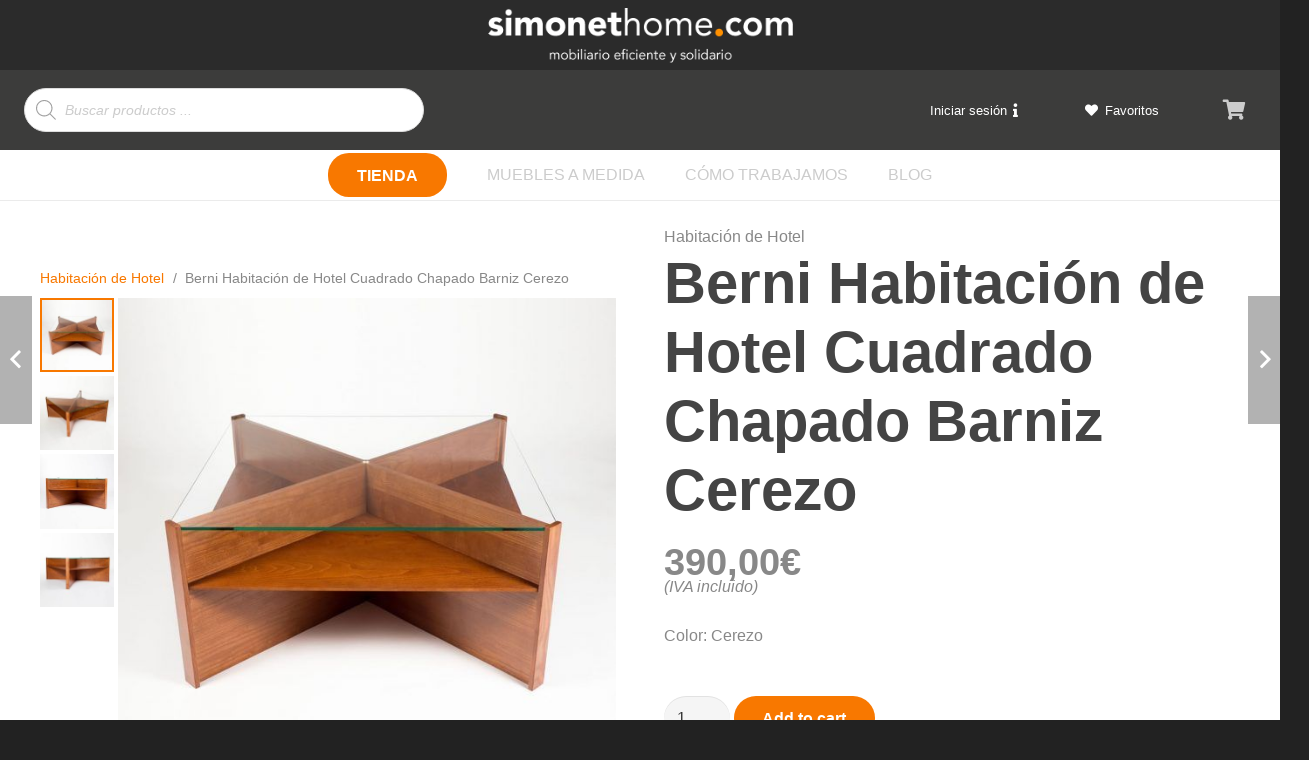

--- FILE ---
content_type: text/html; charset=UTF-8
request_url: https://simonethome.com/producto/berni-habitacion-de-hotel-cuadrado-chapado-barniz-cerezo-2/
body_size: 26139
content:
<!DOCTYPE HTML>
<html lang="es">
<head>
	<meta charset="UTF-8">
	<meta name='robots' content='index, follow, max-image-preview:large, max-snippet:-1, max-video-preview:-1' />

	<!-- This site is optimized with the Yoast SEO plugin v24.9 - https://yoast.com/wordpress/plugins/seo/ -->
	<title>Berni Habitación de Hotel Cuadrado Chapado Barniz Cerezo - simonethome.com</title>
	<link rel="canonical" href="https://simonethome.com/producto/berni-habitacion-de-hotel-cuadrado-chapado-barniz-cerezo-2/" />
	<meta property="og:locale" content="es_ES" />
	<meta property="og:type" content="article" />
	<meta property="og:title" content="Berni Habitación de Hotel Cuadrado Chapado Barniz Cerezo - simonethome.com" />
	<meta property="og:description" content="MESA de CENTRO muy Funcional Topes de esquina fabricados con fresno macizo. Tablero central y aspas chapados en fresno natural. Barniz-Laca Microporo satinado de alta calidad. Luna de cristal templado de seguridad de 8 mm. Montaje sin tornillos." />
	<meta property="og:url" content="https://simonethome.com/producto/berni-habitacion-de-hotel-cuadrado-chapado-barniz-cerezo-2/" />
	<meta property="og:site_name" content="simonethome.com" />
	<meta property="og:image" content="https://simonethome.com/wp-content/uploads/2021/09/berni_cerezo_1-23.jpg" />
	<meta property="og:image:width" content="570" />
	<meta property="og:image:height" content="570" />
	<meta property="og:image:type" content="image/jpeg" />
	<meta name="twitter:card" content="summary_large_image" />
	<script type="application/ld+json" class="yoast-schema-graph">{"@context":"https://schema.org","@graph":[{"@type":"WebPage","@id":"https://simonethome.com/producto/berni-habitacion-de-hotel-cuadrado-chapado-barniz-cerezo-2/","url":"https://simonethome.com/producto/berni-habitacion-de-hotel-cuadrado-chapado-barniz-cerezo-2/","name":"Berni Habitación de Hotel Cuadrado Chapado Barniz Cerezo - simonethome.com","isPartOf":{"@id":"https://simonethome.com/#website"},"primaryImageOfPage":{"@id":"https://simonethome.com/producto/berni-habitacion-de-hotel-cuadrado-chapado-barniz-cerezo-2/#primaryimage"},"image":{"@id":"https://simonethome.com/producto/berni-habitacion-de-hotel-cuadrado-chapado-barniz-cerezo-2/#primaryimage"},"thumbnailUrl":"https://simonethome.com/wp-content/uploads/2021/09/berni_cerezo_1-23.jpg","datePublished":"2021-09-21T14:59:01+00:00","breadcrumb":{"@id":"https://simonethome.com/producto/berni-habitacion-de-hotel-cuadrado-chapado-barniz-cerezo-2/#breadcrumb"},"inLanguage":"es","potentialAction":[{"@type":"ReadAction","target":["https://simonethome.com/producto/berni-habitacion-de-hotel-cuadrado-chapado-barniz-cerezo-2/"]}]},{"@type":"ImageObject","inLanguage":"es","@id":"https://simonethome.com/producto/berni-habitacion-de-hotel-cuadrado-chapado-barniz-cerezo-2/#primaryimage","url":"https://simonethome.com/wp-content/uploads/2021/09/berni_cerezo_1-23.jpg","contentUrl":"https://simonethome.com/wp-content/uploads/2021/09/berni_cerezo_1-23.jpg","width":570,"height":570,"caption":"Berni Habitación de Hotel Cuadrado Chapado Barniz Cerezo"},{"@type":"BreadcrumbList","@id":"https://simonethome.com/producto/berni-habitacion-de-hotel-cuadrado-chapado-barniz-cerezo-2/#breadcrumb","itemListElement":[{"@type":"ListItem","position":1,"name":"Portada","item":"https://simonethome.com/"},{"@type":"ListItem","position":2,"name":"Tienda","item":"https://simonethome.com/tienda/"},{"@type":"ListItem","position":3,"name":"Berni Habitación de Hotel Cuadrado Chapado Barniz Cerezo"}]},{"@type":"WebSite","@id":"https://simonethome.com/#website","url":"https://simonethome.com/","name":"simonethome.com","description":"Mesas de dise&ntilde;o","potentialAction":[{"@type":"SearchAction","target":{"@type":"EntryPoint","urlTemplate":"https://simonethome.com/?s={search_term_string}"},"query-input":{"@type":"PropertyValueSpecification","valueRequired":true,"valueName":"search_term_string"}}],"inLanguage":"es"}]}</script>
	<!-- / Yoast SEO plugin. -->


<link rel="alternate" type="application/rss+xml" title="simonethome.com &raquo; Feed" href="https://simonethome.com/feed/" />
<link rel="alternate" type="application/rss+xml" title="simonethome.com &raquo; Feed de los comentarios" href="https://simonethome.com/comments/feed/" />
<link rel="alternate" title="oEmbed (JSON)" type="application/json+oembed" href="https://simonethome.com/wp-json/oembed/1.0/embed?url=https%3A%2F%2Fsimonethome.com%2Fproducto%2Fberni-habitacion-de-hotel-cuadrado-chapado-barniz-cerezo-2%2F" />
<link rel="alternate" title="oEmbed (XML)" type="text/xml+oembed" href="https://simonethome.com/wp-json/oembed/1.0/embed?url=https%3A%2F%2Fsimonethome.com%2Fproducto%2Fberni-habitacion-de-hotel-cuadrado-chapado-barniz-cerezo-2%2F&#038;format=xml" />
<meta name="viewport" content="width=device-width, initial-scale=1">
<meta name="SKYPE_TOOLBAR" content="SKYPE_TOOLBAR_PARSER_COMPATIBLE">
<meta name="theme-color" content="#2b2b2b">
<meta property="og:title" content="Berni Habitación de Hotel Cuadrado Chapado Barniz Cerezo - simonethome.com">
<meta property="og:url" content="https://simonethome.com/producto/berni-habitacion-de-hotel-cuadrado-chapado-barniz-cerezo-2/">
<meta property="og:locale" content="es_ES">
<meta property="og:site_name" content="simonethome.com">
<meta property="og:type" content="product">
<meta property="og:image" content="https://simonethome.com/wp-content/uploads/2021/09/berni_cerezo_1-23.jpg" itemprop="image">
<style id='wp-img-auto-sizes-contain-inline-css'>
img:is([sizes=auto i],[sizes^="auto," i]){contain-intrinsic-size:3000px 1500px}
/*# sourceURL=wp-img-auto-sizes-contain-inline-css */
</style>
<style id='wp-emoji-styles-inline-css'>

	img.wp-smiley, img.emoji {
		display: inline !important;
		border: none !important;
		box-shadow: none !important;
		height: 1em !important;
		width: 1em !important;
		margin: 0 0.07em !important;
		vertical-align: -0.1em !important;
		background: none !important;
		padding: 0 !important;
	}
/*# sourceURL=wp-emoji-styles-inline-css */
</style>
<style id='wp-block-library-inline-css'>
:root{--wp-block-synced-color:#7a00df;--wp-block-synced-color--rgb:122,0,223;--wp-bound-block-color:var(--wp-block-synced-color);--wp-editor-canvas-background:#ddd;--wp-admin-theme-color:#007cba;--wp-admin-theme-color--rgb:0,124,186;--wp-admin-theme-color-darker-10:#006ba1;--wp-admin-theme-color-darker-10--rgb:0,107,160.5;--wp-admin-theme-color-darker-20:#005a87;--wp-admin-theme-color-darker-20--rgb:0,90,135;--wp-admin-border-width-focus:2px}@media (min-resolution:192dpi){:root{--wp-admin-border-width-focus:1.5px}}.wp-element-button{cursor:pointer}:root .has-very-light-gray-background-color{background-color:#eee}:root .has-very-dark-gray-background-color{background-color:#313131}:root .has-very-light-gray-color{color:#eee}:root .has-very-dark-gray-color{color:#313131}:root .has-vivid-green-cyan-to-vivid-cyan-blue-gradient-background{background:linear-gradient(135deg,#00d084,#0693e3)}:root .has-purple-crush-gradient-background{background:linear-gradient(135deg,#34e2e4,#4721fb 50%,#ab1dfe)}:root .has-hazy-dawn-gradient-background{background:linear-gradient(135deg,#faaca8,#dad0ec)}:root .has-subdued-olive-gradient-background{background:linear-gradient(135deg,#fafae1,#67a671)}:root .has-atomic-cream-gradient-background{background:linear-gradient(135deg,#fdd79a,#004a59)}:root .has-nightshade-gradient-background{background:linear-gradient(135deg,#330968,#31cdcf)}:root .has-midnight-gradient-background{background:linear-gradient(135deg,#020381,#2874fc)}:root{--wp--preset--font-size--normal:16px;--wp--preset--font-size--huge:42px}.has-regular-font-size{font-size:1em}.has-larger-font-size{font-size:2.625em}.has-normal-font-size{font-size:var(--wp--preset--font-size--normal)}.has-huge-font-size{font-size:var(--wp--preset--font-size--huge)}.has-text-align-center{text-align:center}.has-text-align-left{text-align:left}.has-text-align-right{text-align:right}.has-fit-text{white-space:nowrap!important}#end-resizable-editor-section{display:none}.aligncenter{clear:both}.items-justified-left{justify-content:flex-start}.items-justified-center{justify-content:center}.items-justified-right{justify-content:flex-end}.items-justified-space-between{justify-content:space-between}.screen-reader-text{border:0;clip-path:inset(50%);height:1px;margin:-1px;overflow:hidden;padding:0;position:absolute;width:1px;word-wrap:normal!important}.screen-reader-text:focus{background-color:#ddd;clip-path:none;color:#444;display:block;font-size:1em;height:auto;left:5px;line-height:normal;padding:15px 23px 14px;text-decoration:none;top:5px;width:auto;z-index:100000}html :where(.has-border-color){border-style:solid}html :where([style*=border-top-color]){border-top-style:solid}html :where([style*=border-right-color]){border-right-style:solid}html :where([style*=border-bottom-color]){border-bottom-style:solid}html :where([style*=border-left-color]){border-left-style:solid}html :where([style*=border-width]){border-style:solid}html :where([style*=border-top-width]){border-top-style:solid}html :where([style*=border-right-width]){border-right-style:solid}html :where([style*=border-bottom-width]){border-bottom-style:solid}html :where([style*=border-left-width]){border-left-style:solid}html :where(img[class*=wp-image-]){height:auto;max-width:100%}:where(figure){margin:0 0 1em}html :where(.is-position-sticky){--wp-admin--admin-bar--position-offset:var(--wp-admin--admin-bar--height,0px)}@media screen and (max-width:600px){html :where(.is-position-sticky){--wp-admin--admin-bar--position-offset:0px}}

/*# sourceURL=wp-block-library-inline-css */
</style><style id='global-styles-inline-css'>
:root{--wp--preset--aspect-ratio--square: 1;--wp--preset--aspect-ratio--4-3: 4/3;--wp--preset--aspect-ratio--3-4: 3/4;--wp--preset--aspect-ratio--3-2: 3/2;--wp--preset--aspect-ratio--2-3: 2/3;--wp--preset--aspect-ratio--16-9: 16/9;--wp--preset--aspect-ratio--9-16: 9/16;--wp--preset--color--black: #000000;--wp--preset--color--cyan-bluish-gray: #abb8c3;--wp--preset--color--white: #ffffff;--wp--preset--color--pale-pink: #f78da7;--wp--preset--color--vivid-red: #cf2e2e;--wp--preset--color--luminous-vivid-orange: #ff6900;--wp--preset--color--luminous-vivid-amber: #fcb900;--wp--preset--color--light-green-cyan: #7bdcb5;--wp--preset--color--vivid-green-cyan: #00d084;--wp--preset--color--pale-cyan-blue: #8ed1fc;--wp--preset--color--vivid-cyan-blue: #0693e3;--wp--preset--color--vivid-purple: #9b51e0;--wp--preset--gradient--vivid-cyan-blue-to-vivid-purple: linear-gradient(135deg,rgb(6,147,227) 0%,rgb(155,81,224) 100%);--wp--preset--gradient--light-green-cyan-to-vivid-green-cyan: linear-gradient(135deg,rgb(122,220,180) 0%,rgb(0,208,130) 100%);--wp--preset--gradient--luminous-vivid-amber-to-luminous-vivid-orange: linear-gradient(135deg,rgb(252,185,0) 0%,rgb(255,105,0) 100%);--wp--preset--gradient--luminous-vivid-orange-to-vivid-red: linear-gradient(135deg,rgb(255,105,0) 0%,rgb(207,46,46) 100%);--wp--preset--gradient--very-light-gray-to-cyan-bluish-gray: linear-gradient(135deg,rgb(238,238,238) 0%,rgb(169,184,195) 100%);--wp--preset--gradient--cool-to-warm-spectrum: linear-gradient(135deg,rgb(74,234,220) 0%,rgb(151,120,209) 20%,rgb(207,42,186) 40%,rgb(238,44,130) 60%,rgb(251,105,98) 80%,rgb(254,248,76) 100%);--wp--preset--gradient--blush-light-purple: linear-gradient(135deg,rgb(255,206,236) 0%,rgb(152,150,240) 100%);--wp--preset--gradient--blush-bordeaux: linear-gradient(135deg,rgb(254,205,165) 0%,rgb(254,45,45) 50%,rgb(107,0,62) 100%);--wp--preset--gradient--luminous-dusk: linear-gradient(135deg,rgb(255,203,112) 0%,rgb(199,81,192) 50%,rgb(65,88,208) 100%);--wp--preset--gradient--pale-ocean: linear-gradient(135deg,rgb(255,245,203) 0%,rgb(182,227,212) 50%,rgb(51,167,181) 100%);--wp--preset--gradient--electric-grass: linear-gradient(135deg,rgb(202,248,128) 0%,rgb(113,206,126) 100%);--wp--preset--gradient--midnight: linear-gradient(135deg,rgb(2,3,129) 0%,rgb(40,116,252) 100%);--wp--preset--font-size--small: 13px;--wp--preset--font-size--medium: 20px;--wp--preset--font-size--large: 36px;--wp--preset--font-size--x-large: 42px;--wp--preset--spacing--20: 0.44rem;--wp--preset--spacing--30: 0.67rem;--wp--preset--spacing--40: 1rem;--wp--preset--spacing--50: 1.5rem;--wp--preset--spacing--60: 2.25rem;--wp--preset--spacing--70: 3.38rem;--wp--preset--spacing--80: 5.06rem;--wp--preset--shadow--natural: 6px 6px 9px rgba(0, 0, 0, 0.2);--wp--preset--shadow--deep: 12px 12px 50px rgba(0, 0, 0, 0.4);--wp--preset--shadow--sharp: 6px 6px 0px rgba(0, 0, 0, 0.2);--wp--preset--shadow--outlined: 6px 6px 0px -3px rgb(255, 255, 255), 6px 6px rgb(0, 0, 0);--wp--preset--shadow--crisp: 6px 6px 0px rgb(0, 0, 0);}:where(.is-layout-flex){gap: 0.5em;}:where(.is-layout-grid){gap: 0.5em;}body .is-layout-flex{display: flex;}.is-layout-flex{flex-wrap: wrap;align-items: center;}.is-layout-flex > :is(*, div){margin: 0;}body .is-layout-grid{display: grid;}.is-layout-grid > :is(*, div){margin: 0;}:where(.wp-block-columns.is-layout-flex){gap: 2em;}:where(.wp-block-columns.is-layout-grid){gap: 2em;}:where(.wp-block-post-template.is-layout-flex){gap: 1.25em;}:where(.wp-block-post-template.is-layout-grid){gap: 1.25em;}.has-black-color{color: var(--wp--preset--color--black) !important;}.has-cyan-bluish-gray-color{color: var(--wp--preset--color--cyan-bluish-gray) !important;}.has-white-color{color: var(--wp--preset--color--white) !important;}.has-pale-pink-color{color: var(--wp--preset--color--pale-pink) !important;}.has-vivid-red-color{color: var(--wp--preset--color--vivid-red) !important;}.has-luminous-vivid-orange-color{color: var(--wp--preset--color--luminous-vivid-orange) !important;}.has-luminous-vivid-amber-color{color: var(--wp--preset--color--luminous-vivid-amber) !important;}.has-light-green-cyan-color{color: var(--wp--preset--color--light-green-cyan) !important;}.has-vivid-green-cyan-color{color: var(--wp--preset--color--vivid-green-cyan) !important;}.has-pale-cyan-blue-color{color: var(--wp--preset--color--pale-cyan-blue) !important;}.has-vivid-cyan-blue-color{color: var(--wp--preset--color--vivid-cyan-blue) !important;}.has-vivid-purple-color{color: var(--wp--preset--color--vivid-purple) !important;}.has-black-background-color{background-color: var(--wp--preset--color--black) !important;}.has-cyan-bluish-gray-background-color{background-color: var(--wp--preset--color--cyan-bluish-gray) !important;}.has-white-background-color{background-color: var(--wp--preset--color--white) !important;}.has-pale-pink-background-color{background-color: var(--wp--preset--color--pale-pink) !important;}.has-vivid-red-background-color{background-color: var(--wp--preset--color--vivid-red) !important;}.has-luminous-vivid-orange-background-color{background-color: var(--wp--preset--color--luminous-vivid-orange) !important;}.has-luminous-vivid-amber-background-color{background-color: var(--wp--preset--color--luminous-vivid-amber) !important;}.has-light-green-cyan-background-color{background-color: var(--wp--preset--color--light-green-cyan) !important;}.has-vivid-green-cyan-background-color{background-color: var(--wp--preset--color--vivid-green-cyan) !important;}.has-pale-cyan-blue-background-color{background-color: var(--wp--preset--color--pale-cyan-blue) !important;}.has-vivid-cyan-blue-background-color{background-color: var(--wp--preset--color--vivid-cyan-blue) !important;}.has-vivid-purple-background-color{background-color: var(--wp--preset--color--vivid-purple) !important;}.has-black-border-color{border-color: var(--wp--preset--color--black) !important;}.has-cyan-bluish-gray-border-color{border-color: var(--wp--preset--color--cyan-bluish-gray) !important;}.has-white-border-color{border-color: var(--wp--preset--color--white) !important;}.has-pale-pink-border-color{border-color: var(--wp--preset--color--pale-pink) !important;}.has-vivid-red-border-color{border-color: var(--wp--preset--color--vivid-red) !important;}.has-luminous-vivid-orange-border-color{border-color: var(--wp--preset--color--luminous-vivid-orange) !important;}.has-luminous-vivid-amber-border-color{border-color: var(--wp--preset--color--luminous-vivid-amber) !important;}.has-light-green-cyan-border-color{border-color: var(--wp--preset--color--light-green-cyan) !important;}.has-vivid-green-cyan-border-color{border-color: var(--wp--preset--color--vivid-green-cyan) !important;}.has-pale-cyan-blue-border-color{border-color: var(--wp--preset--color--pale-cyan-blue) !important;}.has-vivid-cyan-blue-border-color{border-color: var(--wp--preset--color--vivid-cyan-blue) !important;}.has-vivid-purple-border-color{border-color: var(--wp--preset--color--vivid-purple) !important;}.has-vivid-cyan-blue-to-vivid-purple-gradient-background{background: var(--wp--preset--gradient--vivid-cyan-blue-to-vivid-purple) !important;}.has-light-green-cyan-to-vivid-green-cyan-gradient-background{background: var(--wp--preset--gradient--light-green-cyan-to-vivid-green-cyan) !important;}.has-luminous-vivid-amber-to-luminous-vivid-orange-gradient-background{background: var(--wp--preset--gradient--luminous-vivid-amber-to-luminous-vivid-orange) !important;}.has-luminous-vivid-orange-to-vivid-red-gradient-background{background: var(--wp--preset--gradient--luminous-vivid-orange-to-vivid-red) !important;}.has-very-light-gray-to-cyan-bluish-gray-gradient-background{background: var(--wp--preset--gradient--very-light-gray-to-cyan-bluish-gray) !important;}.has-cool-to-warm-spectrum-gradient-background{background: var(--wp--preset--gradient--cool-to-warm-spectrum) !important;}.has-blush-light-purple-gradient-background{background: var(--wp--preset--gradient--blush-light-purple) !important;}.has-blush-bordeaux-gradient-background{background: var(--wp--preset--gradient--blush-bordeaux) !important;}.has-luminous-dusk-gradient-background{background: var(--wp--preset--gradient--luminous-dusk) !important;}.has-pale-ocean-gradient-background{background: var(--wp--preset--gradient--pale-ocean) !important;}.has-electric-grass-gradient-background{background: var(--wp--preset--gradient--electric-grass) !important;}.has-midnight-gradient-background{background: var(--wp--preset--gradient--midnight) !important;}.has-small-font-size{font-size: var(--wp--preset--font-size--small) !important;}.has-medium-font-size{font-size: var(--wp--preset--font-size--medium) !important;}.has-large-font-size{font-size: var(--wp--preset--font-size--large) !important;}.has-x-large-font-size{font-size: var(--wp--preset--font-size--x-large) !important;}
/*# sourceURL=global-styles-inline-css */
</style>

<style id='classic-theme-styles-inline-css'>
/*! This file is auto-generated */
.wp-block-button__link{color:#fff;background-color:#32373c;border-radius:9999px;box-shadow:none;text-decoration:none;padding:calc(.667em + 2px) calc(1.333em + 2px);font-size:1.125em}.wp-block-file__button{background:#32373c;color:#fff;text-decoration:none}
/*# sourceURL=/wp-includes/css/classic-themes.min.css */
</style>
<link rel='stylesheet' id='contact-form-7-css' href='https://simonethome.com/wp-content/plugins/contact-form-7/includes/css/styles.css?ver=5.5.2' media='all' />
<link rel='stylesheet' id='photoswipe-css' href='https://simonethome.com/wp-content/plugins/woocommerce/assets/css/photoswipe/photoswipe.min.css?ver=7.6.1' media='all' />
<link rel='stylesheet' id='photoswipe-default-skin-css' href='https://simonethome.com/wp-content/plugins/woocommerce/assets/css/photoswipe/default-skin/default-skin.min.css?ver=7.6.1' media='all' />
<style id='woocommerce-inline-inline-css'>
.woocommerce form .form-row .required { visibility: visible; }
/*# sourceURL=woocommerce-inline-inline-css */
</style>
<link rel='stylesheet' id='yith-wcan-shortcodes-css' href='https://simonethome.com/wp-content/plugins/yith-woocommerce-ajax-navigation/assets/css/shortcodes.css?ver=4.4.0' media='all' />
<style id='yith-wcan-shortcodes-inline-css'>
:root{
	--yith-wcan-filters_colors_titles: #434343;
	--yith-wcan-filters_colors_background: #FFFFFF;
	--yith-wcan-filters_colors_accent: #A7144C;
	--yith-wcan-filters_colors_accent_r: 167;
	--yith-wcan-filters_colors_accent_g: 20;
	--yith-wcan-filters_colors_accent_b: 76;
	--yith-wcan-color_swatches_border_radius: 100%;
	--yith-wcan-color_swatches_size: 30px;
	--yith-wcan-labels_style_background: #FFFFFF;
	--yith-wcan-labels_style_background_hover: #A7144C;
	--yith-wcan-labels_style_background_active: #A7144C;
	--yith-wcan-labels_style_text: #434343;
	--yith-wcan-labels_style_text_hover: #FFFFFF;
	--yith-wcan-labels_style_text_active: #FFFFFF;
	--yith-wcan-anchors_style_text: #434343;
	--yith-wcan-anchors_style_text_hover: #A7144C;
	--yith-wcan-anchors_style_text_active: #A7144C;
}
/*# sourceURL=yith-wcan-shortcodes-inline-css */
</style>
<link rel='stylesheet' id='dgwt-wcas-style-css' href='https://simonethome.com/wp-content/plugins/ajax-search-for-woocommerce/assets/css/style.min.css?ver=1.14.0' media='all' />
<link rel='preload' as='font' type='font/woff2' crossorigin='anonymous' id='tinvwl-webfont-font-css' href='https://simonethome.com/wp-content/plugins/ti-woocommerce-wishlist/assets/fonts/tinvwl-webfont.woff2?ver=xu2uyi' media='all' />
<link rel='stylesheet' id='tinvwl-webfont-css' href='https://simonethome.com/wp-content/plugins/ti-woocommerce-wishlist/assets/css/webfont.min.css?ver=1.28.4' media='all' />
<link rel='stylesheet' id='tinvwl-css' href='https://simonethome.com/wp-content/plugins/ti-woocommerce-wishlist/assets/css/public.min.css?ver=1.28.4' media='all' />
<link rel='stylesheet' id='joinchat-css' href='https://simonethome.com/wp-content/plugins/creame-whatsapp-me/public/css/joinchat.min.css?ver=4.1.15' media='all' />
<style id='joinchat-inline-css'>
.joinchat{ --red:37; --green:211; --blue:102; }
/*# sourceURL=joinchat-inline-css */
</style>
<link rel='stylesheet' id='us-style-css' href='https://simonethome.com/wp-content/themes/Impreza/css/style.min.css?ver=8.2.1' media='all' />
<link rel='stylesheet' id='us-ripple-css' href='https://simonethome.com/wp-content/themes/Impreza/common/css/base/ripple.css?ver=8.2.1' media='all' />
<link rel='stylesheet' id='us-woocommerce-css' href='https://simonethome.com/wp-content/themes/Impreza/common/css/plugins/woocommerce.min.css?ver=8.2.1' media='all' />
<link rel="https://api.w.org/" href="https://simonethome.com/wp-json/" /><link rel="alternate" title="JSON" type="application/json" href="https://simonethome.com/wp-json/wp/v3/product/7402" /><link rel="EditURI" type="application/rsd+xml" title="RSD" href="https://simonethome.com/xmlrpc.php?rsd" />
<meta name="generator" content="WordPress 6.9" />
<meta name="generator" content="WooCommerce 7.6.1" />
<link rel='shortlink' href='https://simonethome.com/?p=7402' />
<!-- This site is powered by WooCommerce Redsys Gateway Light v.3.0.4 - https://es.wordpress.org/plugins/woo-redsys-gateway-light/ --><style>.dgwt-wcas-ico-magnifier,.dgwt-wcas-ico-magnifier-handler{max-width:20px}.dgwt-wcas-search-wrapp{max-width:600px}</style>			<style>
				.w-search.layout_modern .w-search-close {

				}
				.w-search.layout_modern .w-search-close {
					color: rgba(0,0,0,0.5)!important;
				}
				.w-search.layout_modern .dgwt-wcas-close {
					display: none;
				}
				.w-search.layout_modern .dgwt-wcas-preloader {
					right: 20px;
				}
				.w-search.layout_fullscreen .w-form-row-field {
					top:48px;
				}
			</style>
					<script>
			if ( ! /Android|webOS|iPhone|iPad|iPod|BlackBerry|IEMobile|Opera Mini/i.test( navigator.userAgent ) ) {
				var root = document.getElementsByTagName( 'html' )[ 0 ]
				root.className += " no-touch";
			}
		</script>
			<noscript><style>.woocommerce-product-gallery{ opacity: 1 !important; }</style></noscript>
	<meta name="generator" content="Powered by WPBakery Page Builder - drag and drop page builder for WordPress."/>
<link rel="icon" href="https://simonethome.com/wp-content/uploads/2021/09/favicon-sh-64x64.png" sizes="32x32" />
<link rel="icon" href="https://simonethome.com/wp-content/uploads/2021/09/favicon-sh-300x300.png" sizes="192x192" />
<link rel="apple-touch-icon" href="https://simonethome.com/wp-content/uploads/2021/09/favicon-sh-300x300.png" />
<meta name="msapplication-TileImage" content="https://simonethome.com/wp-content/uploads/2021/09/favicon-sh-300x300.png" />
		<style id="wp-custom-css">
			.buscador input{
	border-radius: 22px !important;
}		</style>
		<noscript><style> .wpb_animate_when_almost_visible { opacity: 1; }</style></noscript>		<style id="us-icon-fonts">@font-face{font-display:block;font-style:normal;font-family:"fontawesome";font-weight:900;src:url("https://simonethome.com/wp-content/themes/Impreza/fonts/fa-solid-900.woff2?ver=8.2.1") format("woff2"),url("https://simonethome.com/wp-content/themes/Impreza/fonts/fa-solid-900.woff?ver=8.2.1") format("woff")}.fas{font-family:"fontawesome";font-weight:900}@font-face{font-display:block;font-style:normal;font-family:"fontawesome";font-weight:400;src:url("https://simonethome.com/wp-content/themes/Impreza/fonts/fa-regular-400.woff2?ver=8.2.1") format("woff2"),url("https://simonethome.com/wp-content/themes/Impreza/fonts/fa-regular-400.woff?ver=8.2.1") format("woff")}.far{font-family:"fontawesome";font-weight:400}@font-face{font-display:block;font-style:normal;font-family:"fontawesome";font-weight:300;src:url("https://simonethome.com/wp-content/themes/Impreza/fonts/fa-light-300.woff2?ver=8.2.1") format("woff2"),url("https://simonethome.com/wp-content/themes/Impreza/fonts/fa-light-300.woff?ver=8.2.1") format("woff")}.fal{font-family:"fontawesome";font-weight:300}@font-face{font-display:block;font-style:normal;font-family:"Font Awesome 5 Duotone";font-weight:900;src:url("https://simonethome.com/wp-content/themes/Impreza/fonts/fa-duotone-900.woff2?ver=8.2.1") format("woff2"),url("https://simonethome.com/wp-content/themes/Impreza/fonts/fa-duotone-900.woff?ver=8.2.1") format("woff")}.fad{font-family:"Font Awesome 5 Duotone";font-weight:900}.fad{position:relative}.fad:before{position:absolute}.fad:after{opacity:0.4}@font-face{font-display:block;font-style:normal;font-family:"Font Awesome 5 Brands";font-weight:400;src:url("https://simonethome.com/wp-content/themes/Impreza/fonts/fa-brands-400.woff2?ver=8.2.1") format("woff2"),url("https://simonethome.com/wp-content/themes/Impreza/fonts/fa-brands-400.woff?ver=8.2.1") format("woff")}.fab{font-family:"Font Awesome 5 Brands";font-weight:400}@font-face{font-display:block;font-style:normal;font-family:"Material Icons";font-weight:400;src:url("https://simonethome.com/wp-content/themes/Impreza/fonts/material-icons.woff2?ver=8.2.1") format("woff2"),url("https://simonethome.com/wp-content/themes/Impreza/fonts/material-icons.woff?ver=8.2.1") format("woff")}.material-icons{font-family:"Material Icons";font-weight:400}</style>
				<style id="us-theme-options-css">:root{--color-header-middle-bg:#161616;--color-header-middle-bg-grad:#161616;--color-header-middle-text:#ccc;--color-header-middle-text-hover:#F87800;--color-header-transparent-bg:transparent;--color-header-transparent-bg-grad:transparent;--color-header-transparent-text:#fff;--color-header-transparent-text-hover:#F87800;--color-chrome-toolbar:#2b2b2b;--color-chrome-toolbar-grad:#2b2b2b;--color-header-top-bg:#2b2b2b;--color-header-top-bg-grad:#2b2b2b;--color-header-top-text:#ccc;--color-header-top-text-hover:#F87800;--color-header-top-transparent-bg:rgba(0,0,0,0.2);--color-header-top-transparent-bg-grad:rgba(0,0,0,0.2);--color-header-top-transparent-text:rgba(255,255,255,0.66);--color-header-top-transparent-text-hover:#fff;--color-content-bg:#ffffff;--color-content-bg-grad:#ffffff;--color-content-bg-alt:#cccccc;--color-content-bg-alt-grad:#cccccc;--color-content-border:#444;--color-content-heading:#444444;--color-content-heading-grad:#444444;--color-content-text:#888888;--color-content-link:#F87800;--color-content-link-hover:#a65203;--color-content-primary:#F87800;--color-content-primary-grad:#F87800;--color-content-secondary:#ff6a3f;--color-content-secondary-grad:#ff6a3f;--color-content-faded:#888;--color-content-overlay:rgba(0,0,0,0.75);--color-content-overlay-grad:rgba(0,0,0,0.75);--color-alt-content-bg:#f3f3f3;--color-alt-content-bg-grad:#f3f3f3;--color-alt-content-bg-alt:#cccccc;--color-alt-content-bg-alt-grad:#cccccc;--color-alt-content-border:#444;--color-alt-content-heading:#444444;--color-alt-content-heading-grad:#444444;--color-alt-content-text:#888888;--color-alt-content-link:#F87800;--color-alt-content-link-hover:#ff6a3f;--color-alt-content-primary:#ff6a3f;--color-alt-content-primary-grad:linear-gradient(60deg,#ff6a3f,#df1238);--color-alt-content-secondary:#ff6a3f;--color-alt-content-secondary-grad:#ff6a3f;--color-alt-content-faded:#888;--color-alt-content-overlay:#e95095;--color-alt-content-overlay-grad:linear-gradient(135deg,#e95095,rgba(233,80,149,0.75));--color-footer-bg:#161616;--color-footer-bg-grad:#161616;--color-footer-bg-alt:#2b2b2b;--color-footer-bg-alt-grad:#2b2b2b;--color-footer-border:#444;--color-footer-text:#888;--color-footer-link:#F87800;--color-footer-link-hover:#ff6a3f;--color-subfooter-bg:#2b2b2b;--color-subfooter-bg-grad:#2b2b2b;--color-subfooter-bg-alt:#161616;--color-subfooter-bg-alt-grad:#161616;--color-subfooter-border:#444;--color-subfooter-text:#888;--color-subfooter-link:#F87800;--color-subfooter-link-hover:#ff6a3f;--color-content-primary-faded:rgba(248,120,0,0.15);--box-shadow:0 5px 15px rgba(0,0,0,.15);--box-shadow-up:0 -5px 15px rgba(0,0,0,.15);--site-content-width:1250px;--font-body:Verdana,Geneva,sans-serif}.has-content-primary-color{color:var(--color-content-primary)}.has-content-primary-background-color{background:var(--color-content-primary-grad)}.has-content-secondary-color{color:var(--color-content-secondary)}.has-content-secondary-background-color{background:var(--color-content-secondary-grad)}.has-content-heading-color{color:var(--color-content-heading)}.has-content-heading-background-color{background:var(--color-content-heading-grad)}.has-content-text-color{color:var(--color-content-text)}.has-content-text-background-color{background:var(--color-content-text-grad)}.has-content-faded-color{color:var(--color-content-faded)}.has-content-faded-background-color{background:var(--color-content-faded-grad)}.has-content-border-color{color:var(--color-content-border)}.has-content-border-background-color{background:var(--color-content-border-grad)}.has-content-bg-alt-color{color:var(--color-content-bg-alt)}.has-content-bg-alt-background-color{background:var(--color-content-bg-alt-grad)}.has-content-bg-color{color:var(--color-content-bg)}.has-content-bg-background-color{background:var(--color-content-bg-grad)}html,.l-header .widget,.menu-item-object-us_page_block{font-family:var(--font-body);font-weight:;font-size:16px;line-height:25px}h1{font-family:var(--font-h1);font-weight:600;font-size:3.6rem;line-height:1.2;letter-spacing:0;margin-bottom:1.5rem}h2{font-family:var(--font-h2);font-weight:400;font-size:2.3rem;line-height:1.2;letter-spacing:0;margin-bottom:1.5rem}h3{font-family:var(--font-h3);font-weight:400;font-size:1.7rem;line-height:1.2;letter-spacing:0;margin-bottom:1.5rem}.woocommerce-Reviews-title,.widgettitle,h4{font-family:var(--font-h4);font-weight:400;font-size:1.5rem;line-height:1.2;letter-spacing:0;margin-bottom:1.5rem}h5{font-family:var(--font-h5);font-weight:400;font-size:1.4rem;line-height:1.2;letter-spacing:0;margin-bottom:1.5rem}h6{font-family:var(--font-h6);font-weight:400;font-size:1.3rem;line-height:1.2;letter-spacing:0;margin-bottom:1.5rem}@media (max-width:767px){html{font-size:15px;line-height:28px}h1{font-size:2.2rem}h1.vc_custom_heading:not([class*="us_custom_"]){font-size:2.2rem!important}h2{font-size:2.0rem}h2.vc_custom_heading:not([class*="us_custom_"]){font-size:2.0rem!important}h3{font-size:1.40rem}h3.vc_custom_heading:not([class*="us_custom_"]){font-size:1.40rem!important}h4,.woocommerce-Reviews-title,.widgettitle{font-size:1.5rem}h4.vc_custom_heading:not([class*="us_custom_"]){font-size:1.5rem!important}h5{font-size:1.4rem}h5.vc_custom_heading:not([class*="us_custom_"]){font-size:1.4rem!important}h6{font-size:1.3rem}h6.vc_custom_heading:not([class*="us_custom_"]){font-size:1.3rem!important}}body{background:#222}.l-canvas.type_boxed,.l-canvas.type_boxed .l-subheader,.l-canvas.type_boxed~.l-footer{max-width:1300px}.l-subheader-h,.l-section-h,.l-main .aligncenter,.w-tabs-section-content-h{max-width:1250px}.post-password-form{max-width:calc(1250px + 5rem)}@media screen and (max-width:1330px){.l-main .aligncenter{max-width:calc(100vw - 5rem)}}@media screen and (min-width:1330px){.l-main .alignfull{margin-left:calc( var(--site-content-width) / 2 - 50vw );margin-right:calc( var(--site-content-width) / 2 - 50vw )}}.wpb_text_column:not(:last-child){margin-bottom:1.5rem}@media (min-width:1281px){body.usb_preview .hide_on_default{opacity:0.25!important}body:not(.usb_preview) .hide_on_default{display:none!important}}@media (min-width:1025px) and (max-width:1280px){body.usb_preview .hide_on_laptops{opacity:0.25!important}body:not(.usb_preview) .hide_on_laptops{display:none!important}}@media (min-width:601px) and (max-width:1024px){body.usb_preview .hide_on_tablets{opacity:0.25!important}body:not(.usb_preview) .hide_on_tablets{display:none!important}}@media (max-width:600px){body.usb_preview .hide_on_mobiles{opacity:0.25!important}body:not(.usb_preview) .hide_on_mobiles{display:none!important}}@media (max-width:767px){.l-canvas{overflow:hidden}.g-cols.via_flex.reversed{flex-direction:column-reverse}.g-cols.via_grid.reversed>div:last-of-type{order:-1}.g-cols.via_flex>div:not([class*=" vc_col-"]){width:100%;margin:0 0 1.5rem}.g-cols.via_grid.tablets-cols_inherit.mobiles-cols_1{grid-template-columns:100%}.g-cols.via_flex.type_boxes>div,.g-cols.via_flex.reversed>div:first-child,.g-cols.via_flex:not(.reversed)>div:last-child,.g-cols.via_flex>div.has_bg_color{margin-bottom:0}.g-cols.via_flex.type_default>.wpb_column.stretched{margin-left:-1rem;margin-right:-1rem;width:auto}.g-cols.via_grid>.wpb_column.stretched,.g-cols.via_flex.type_boxes>.wpb_column.stretched{margin-left:-2.5rem;margin-right:-2.5rem;width:auto}.vc_column-inner.type_sticky>.wpb_wrapper,.vc_column_container.type_sticky>.vc_column-inner{top:0!important}}@media (min-width:768px){body:not(.rtl) .l-section.for_sidebar.at_left>div>.l-sidebar,.rtl .l-section.for_sidebar.at_right>div>.l-sidebar{order:-1}.vc_column_container.type_sticky>.vc_column-inner,.vc_column-inner.type_sticky>.wpb_wrapper{position:-webkit-sticky;position:sticky}.l-section.type_sticky{position:-webkit-sticky;position:sticky;top:0;z-index:11;transform:translateZ(0); transition:top 0.3s cubic-bezier(.78,.13,.15,.86) 0.1s}.admin-bar .l-section.type_sticky{top:32px}.l-section.type_sticky>.l-section-h{transition:padding-top 0.3s}.header_hor .l-header.pos_fixed:not(.down)~.l-main .l-section.type_sticky:not(:first-of-type){top:var(--header-sticky-height)}.admin-bar.header_hor .l-header.pos_fixed:not(.down)~.l-main .l-section.type_sticky:not(:first-of-type){top:calc( var(--header-sticky-height) + 32px )}.header_hor .l-header.pos_fixed.sticky:not(.down)~.l-main .l-section.type_sticky:first-of-type>.l-section-h{padding-top:var(--header-sticky-height)}}@media screen and (min-width:1330px){.g-cols.via_flex.type_default>.wpb_column.stretched:first-of-type{margin-left:calc( var(--site-content-width) / 2 + 1.5rem - 50vw)}.g-cols.via_flex.type_default>.wpb_column.stretched:last-of-type{margin-right:calc( var(--site-content-width) / 2 + 1.5rem - 50vw)}.g-cols.via_grid>.wpb_column.stretched:first-of-type,.g-cols.via_flex.type_boxes>.wpb_column.stretched:first-of-type{margin-left:calc( var(--site-content-width) / 2 - 50vw )}.g-cols.via_grid>.wpb_column.stretched:last-of-type,.g-cols.via_flex.type_boxes>.wpb_column.stretched:last-of-type{margin-right:calc( var(--site-content-width) / 2 - 50vw )}}@media (max-width:600px){.w-form-row.for_submit .w-btn{font-size:var(--btn-size-mobiles)!important}}a,button,input[type="submit"],.ui-slider-handle{outline:none!important}.w-header-show{background:rgba(0,0,0,0.3)}.no-touch .w-header-show:hover{background:var(--color-content-primary-grad)}button[type="submit"]:not(.w-btn),input[type="submit"]{font-family:var(--font-body);font-size:16px;line-height:1.2!important;font-weight:700;font-style:normal;text-transform:none;letter-spacing:0em;border-radius:2.6em;padding:0.8em 1.8em;box-shadow:0 0em 0em rgba(0,0,0,0.2);background:var(--color-header-middle-text-hover);border-color:transparent;color:#ffffff!important}button[type="submit"]:not(.w-btn):before,input[type="submit"]{border-width:0px}.no-touch button[type="submit"]:not(.w-btn):hover,.no-touch input[type="submit"]:hover{box-shadow:0 0em 0em rgba(0,0,0,0.2);background:var(--color-header-middle-bg);border-color:transparent;color:#ffffff!important}.woocommerce .button.alt,.woocommerce .button.checkout,.woocommerce .button.add_to_cart_button,.us-nav-style_1>*,.navstyle_1>.owl-nav div,.us-btn-style_1{font-family:var(--font-body);font-size:16px;line-height:1.2!important;font-weight:700;font-style:normal;text-transform:none;letter-spacing:0em;border-radius:2.6em;padding:0.8em 1.8em;background:var(--color-header-middle-text-hover);border-color:transparent;color:#ffffff!important;box-shadow:0 0em 0em rgba(0,0,0,0.2)}.woocommerce .button.alt:before,.woocommerce .button.checkout:before,.woocommerce .button.add_to_cart_button:before,.us-nav-style_1>*:before,.navstyle_1>.owl-nav div:before,.us-btn-style_1:before{border-width:0px}.no-touch .woocommerce .button.alt:hover,.no-touch .woocommerce .button.checkout:hover,.no-touch .woocommerce .button.add_to_cart_button:hover,.us-nav-style_1>span.current,.no-touch .us-nav-style_1>a:hover,.no-touch .navstyle_1>.owl-nav div:hover,.no-touch .us-btn-style_1:hover{box-shadow:0 0em 0em rgba(0,0,0,0.2);background:var(--color-header-middle-bg);border-color:transparent;color:#ffffff!important}.us-nav-style_1>*{min-width:calc(1.2em + 2 * 0.8em)}.woocommerce .button,.woocommerce .actions .button,.us-nav-style_2>*,.navstyle_2>.owl-nav div,.us-btn-style_2{font-family:var(--font-body);font-size:16px;line-height:1.2!important;font-weight:700;font-style:normal;text-transform:none;letter-spacing:0em;border-radius:0px;padding:0.8em 1.8em;background:var(--color-header-middle-text-hover);border-color:transparent;color:var(--color-header-transparent-text)!important;box-shadow:0 0em 0em rgba(0,0,0,0.2)}.woocommerce .button:before,.woocommerce .actions .button:before,.us-nav-style_2>*:before,.navstyle_2>.owl-nav div:before,.us-btn-style_2:before{border-width:0px}.no-touch .woocommerce .button:hover,.no-touch .woocommerce .actions .button:hover,.us-nav-style_2>span.current,.no-touch .us-nav-style_2>a:hover,.no-touch .navstyle_2>.owl-nav div:hover,.no-touch .us-btn-style_2:hover{box-shadow:0 0em 0em rgba(0,0,0,0.2);background:#333333;border-color:transparent;color:#ffffff!important}.us-nav-style_2>*{min-width:calc(1.2em + 2 * 0.8em)}.us-nav-style_4>*,.navstyle_4>.owl-nav div,.us-btn-style_4{font-family:var(--font-body);font-size:16px;line-height:1.20!important;font-weight:700;font-style:normal;text-transform:none;letter-spacing:0em;border-radius:0px;padding:0.8em 1.8em;background:var(--color-header-transparent-bg);border-color:var(--color-header-middle-text-hover);color:var(--color-header-middle-bg)!important;box-shadow:0 0em 0em rgba(0,0,0,0.2)}.us-nav-style_4>*:before,.navstyle_4>.owl-nav div:before,.us-btn-style_4:before{border-width:1px}.us-nav-style_4>span.current,.no-touch .us-nav-style_4>a:hover,.no-touch .navstyle_4>.owl-nav div:hover,.no-touch .us-btn-style_4:hover{box-shadow:0 0em 0em rgba(0,0,0,0.2);background:var(--color-header-middle-text-hover);border-color:transparent;color:#ffffff!important}.us-nav-style_4>*{min-width:calc(1.20em + 2 * 0.8em)}.us-nav-style_6>*,.navstyle_6>.owl-nav div,.us-btn-style_6{font-family:var(--font-body);font-size:13px;line-height:1.20!important;font-weight:600;font-style:normal;text-transform:none;letter-spacing:0em;border-radius:0px;padding:0.8em 1.8em;background:var(--color-header-transparent-bg);border-color:rgba(204,204,204,0.70);color:var(--color-header-middle-bg)!important;box-shadow:0 0em 0em rgba(0,0,0,0.2)}.us-nav-style_6>*:before,.navstyle_6>.owl-nav div:before,.us-btn-style_6:before{border-width:1px}.us-nav-style_6>span.current,.no-touch .us-nav-style_6>a:hover,.no-touch .navstyle_6>.owl-nav div:hover,.no-touch .us-btn-style_6:hover{box-shadow:0 0em 0em rgba(0,0,0,0.2);background:var(--color-header-middle-text-hover);border-color:transparent;color:#ffffff!important}.us-nav-style_6>*{min-width:calc(1.20em + 2 * 0.8em)}.us-nav-style_5>*,.navstyle_5>.owl-nav div,.us-btn-style_5{font-family:var(--font-body);font-size:16px;line-height:1.20!important;font-weight:700;font-style:normal;text-transform:none;letter-spacing:0em;border-radius:0px;padding:0.8em 1.8em;background:var(--color-header-transparent-bg);border-color:var(--color-header-middle-text-hover);color:#ffffff!important;box-shadow:0 0em 0em rgba(0,0,0,0.2)}.us-nav-style_5>*:before,.navstyle_5>.owl-nav div:before,.us-btn-style_5:before{border-width:2px}.us-nav-style_5>span.current,.no-touch .us-nav-style_5>a:hover,.no-touch .navstyle_5>.owl-nav div:hover,.no-touch .us-btn-style_5:hover{box-shadow:0 0em 0em rgba(0,0,0,0.2);background:var(--color-header-middle-text-hover);border-color:transparent;color:#161616!important}.us-nav-style_5>*{min-width:calc(1.20em + 2 * 0.8em)}.us-nav-style_3>*,.navstyle_3>.owl-nav div,.us-btn-style_3{font-family:var(--font-body);font-size:13px;line-height:1.2!important;font-weight:400;font-style:normal;text-transform:none;letter-spacing:0em;border-radius:0.3em;padding:0.8em 1.8em;background:var(--color-header-transparent-bg);border-color:transparent;color:#ffffff!important;box-shadow:0 0em 0em rgba(0,0,0,0.2)}.us-nav-style_3>*:before,.navstyle_3>.owl-nav div:before,.us-btn-style_3:before{border-width:2px}.us-nav-style_3>span.current,.no-touch .us-nav-style_3>a:hover,.no-touch .navstyle_3>.owl-nav div:hover,.no-touch .us-btn-style_3:hover{box-shadow:0 0em 0em rgba(0,0,0,0.2);background:transparent;border-color:var(--color-header-transparent-bg);color:var(--color-content-secondary)!important}.us-nav-style_3>*{min-width:calc(1.2em + 2 * 0.8em)}.w-filter.state_desktop.style_drop_default .w-filter-item-title,.select2-selection,select,textarea,input:not([type="submit"]),.w-form-checkbox,.w-form-radio{font-size:1rem;font-weight:400;letter-spacing:0em;border-width:0px;border-radius:0rem;background:#f5f5f5;border-color:#e8e8e8;color:#333;box-shadow:0px 1px 0px 0px rgba(0,0,0,0.08) inset}body .select2-dropdown{background:#f5f5f5;color:#333}.w-filter.state_desktop.style_drop_default .w-filter-item-title,.select2-selection,select,input:not([type="submit"]){min-height:2.8rem;line-height:2.8rem;padding:0 0.8rem}select{height:2.8rem}textarea{padding:calc(2.8rem/2 + 0px - 0.7em) 0.8rem}.w-filter.state_desktop.style_drop_default .w-filter-item-title:focus,.select2-container--open .select2-selection,select:focus,textarea:focus,input:not([type="submit"]):focus,input:focus + .w-form-checkbox,input:focus + .w-form-radio{box-shadow:0px 0px 0px 2px #e95095}.woocommerce-ordering:after,.woocommerce-select:after,.widget_product_search form:after,.w-filter-item[data-ui_type="dropdown"] .w-filter-item-values:after,.w-filter.state_desktop.style_drop_default .w-filter-item-title:after,.w-order-select:after,.select2-selection__arrow:after,.w-search-form-btn,.widget_search form:after,.w-form-row-field:after{font-size:1rem;margin:0 0.8rem;color:#333}.w-form-row-field>i{font-size:1rem;top:calc(2.8rem/2);margin:0px;padding:0 0.8rem;color:#333}.w-form-row.with_icon input,.w-form-row.with_icon textarea,.w-form-row.with_icon select{padding-left:calc(1.8em + 0.8rem)}.w-form-row.move_label .w-form-row-label{font-size:1rem;top:calc(2.8rem/2 + 0px - 0.7em);margin:0 0.8rem;background-color:#f5f5f5;color:#333}.w-form-row.with_icon.move_label .w-form-row-label{margin-left:calc(1.6em + 0.8rem)}.style_phone6-1>*{background-image:url(https://simonethome.com/wp-content/themes/Impreza/img/phone-6-black-real.png)}.style_phone6-2>*{background-image:url(https://simonethome.com/wp-content/themes/Impreza/img/phone-6-white-real.png)}.style_phone6-3>*{background-image:url(https://simonethome.com/wp-content/themes/Impreza/img/phone-6-black-flat.png)}.style_phone6-4>*{background-image:url(https://simonethome.com/wp-content/themes/Impreza/img/phone-6-white-flat.png)}.leaflet-default-icon-path{background-image:url(https://simonethome.com/wp-content/themes/Impreza/common/css/vendor/images/marker-icon.png)}.woocommerce-product-gallery{display:flex}.woocommerce-product-gallery ol{display:block;order:-1}.woocommerce-product-gallery ol>li{width:4.9rem}.woocommerce-product-gallery ol{margin:-2px 2px -2px -2px}.rtl .woocommerce-product-gallery ol{margin:-2px -2px -2px 2px}.woocommerce-product-gallery ol>li{padding:2px}</style>
				<style id="us-header-css"> .l-subheader.at_top,.l-subheader.at_top .w-dropdown-list,.l-subheader.at_top .type_mobile .w-nav-list.level_1{background:var(--color-header-top-bg);color:var(--color-header-top-text)}.no-touch .l-subheader.at_top a:hover,.no-touch .l-header.bg_transparent .l-subheader.at_top .w-dropdown.opened a:hover{color:var(--color-header-top-text-hover)}.l-header.bg_transparent:not(.sticky) .l-subheader.at_top{background:var(--color-header-top-transparent-bg);color:var(--color-header-top-transparent-text)}.no-touch .l-header.bg_transparent:not(.sticky) .at_top .w-cart-link:hover,.no-touch .l-header.bg_transparent:not(.sticky) .at_top .w-text a:hover,.no-touch .l-header.bg_transparent:not(.sticky) .at_top .w-html a:hover,.no-touch .l-header.bg_transparent:not(.sticky) .at_top .w-nav>a:hover,.no-touch .l-header.bg_transparent:not(.sticky) .at_top .w-menu a:hover,.no-touch .l-header.bg_transparent:not(.sticky) .at_top .w-search>a:hover,.no-touch .l-header.bg_transparent:not(.sticky) .at_top .w-dropdown a:hover,.no-touch .l-header.bg_transparent:not(.sticky) .at_top .type_desktop .menu-item.level_1:hover>a{color:var(--color-header-top-transparent-text-hover)}.l-subheader.at_middle,.l-subheader.at_middle .w-dropdown-list,.l-subheader.at_middle .type_mobile .w-nav-list.level_1{background:#3C3C3B;color:var(--color-header-middle-text)}.no-touch .l-subheader.at_middle a:hover,.no-touch .l-header.bg_transparent .l-subheader.at_middle .w-dropdown.opened a:hover{color:var(--color-header-middle-text-hover)}.l-header.bg_transparent:not(.sticky) .l-subheader.at_middle{background:var(--color-header-transparent-bg);color:var(--color-header-transparent-text)}.no-touch .l-header.bg_transparent:not(.sticky) .at_middle .w-cart-link:hover,.no-touch .l-header.bg_transparent:not(.sticky) .at_middle .w-text a:hover,.no-touch .l-header.bg_transparent:not(.sticky) .at_middle .w-html a:hover,.no-touch .l-header.bg_transparent:not(.sticky) .at_middle .w-nav>a:hover,.no-touch .l-header.bg_transparent:not(.sticky) .at_middle .w-menu a:hover,.no-touch .l-header.bg_transparent:not(.sticky) .at_middle .w-search>a:hover,.no-touch .l-header.bg_transparent:not(.sticky) .at_middle .w-dropdown a:hover,.no-touch .l-header.bg_transparent:not(.sticky) .at_middle .type_desktop .menu-item.level_1:hover>a{color:var(--color-header-transparent-text-hover)}.l-subheader.at_bottom,.l-subheader.at_bottom .w-dropdown-list,.l-subheader.at_bottom .type_mobile .w-nav-list.level_1{background:var(--color-header-transparent-text);color:var(--color-header-middle-text)}.no-touch .l-subheader.at_bottom a:hover,.no-touch .l-header.bg_transparent .l-subheader.at_bottom .w-dropdown.opened a:hover{color:var(--color-header-middle-text-hover)}.l-header.bg_transparent:not(.sticky) .l-subheader.at_bottom{background:var(--color-header-transparent-bg);color:var(--color-header-transparent-text)}.no-touch .l-header.bg_transparent:not(.sticky) .at_bottom .w-cart-link:hover,.no-touch .l-header.bg_transparent:not(.sticky) .at_bottom .w-text a:hover,.no-touch .l-header.bg_transparent:not(.sticky) .at_bottom .w-html a:hover,.no-touch .l-header.bg_transparent:not(.sticky) .at_bottom .w-nav>a:hover,.no-touch .l-header.bg_transparent:not(.sticky) .at_bottom .w-menu a:hover,.no-touch .l-header.bg_transparent:not(.sticky) .at_bottom .w-search>a:hover,.no-touch .l-header.bg_transparent:not(.sticky) .at_bottom .w-dropdown a:hover,.no-touch .l-header.bg_transparent:not(.sticky) .at_bottom .type_desktop .menu-item.level_1:hover>a{color:var(--color-header-transparent-text-hover)}.header_ver .l-header{background:#3C3C3B;color:var(--color-header-middle-text)}@media (min-width:1281px){.hidden_for_default{display:none!important}.l-subheader.at_top{display:none}.l-header{position:relative;z-index:111;width:100%}.l-subheader{margin:0 auto}.l-subheader.width_full{padding-left:1.5rem;padding-right:1.5rem}.l-subheader-h{display:flex;align-items:center;position:relative;margin:0 auto;height:inherit}.w-header-show{display:none}.l-header.pos_fixed{position:fixed;left:0}.l-header.pos_fixed:not(.notransition) .l-subheader{transition-property:transform,background,box-shadow,line-height,height;transition-duration:0.3s;transition-timing-function:cubic-bezier(.78,.13,.15,.86)}.header_hor .l-header.sticky_auto_hide{transition:transform 0.3s cubic-bezier(.78,.13,.15,.86) 0.1s}.header_hor .l-header.sticky_auto_hide.down{transform:translateY(-110%)}.l-header.bg_transparent:not(.sticky) .l-subheader{box-shadow:none!important;background:none}.l-header.bg_transparent~.l-main .l-section.width_full.height_auto:first-of-type>.l-section-h{padding-top:0!important;padding-bottom:0!important}.l-header.pos_static.bg_transparent{position:absolute;left:0}.l-subheader.width_full .l-subheader-h{max-width:none!important}.l-header.shadow_thin .l-subheader.at_middle,.l-header.shadow_thin .l-subheader.at_bottom{box-shadow:0 1px 0 rgba(0,0,0,0.08)}.l-header.shadow_wide .l-subheader.at_middle,.l-header.shadow_wide .l-subheader.at_bottom{box-shadow:0 3px 5px -1px rgba(0,0,0,0.1),0 2px 1px -1px rgba(0,0,0,0.05)}.header_hor .l-subheader-cell>.w-cart{margin-left:0;margin-right:0}:root{--header-height:140px;--header-sticky-height:110px}.l-header:before{content:'140'}.l-header.sticky:before{content:'110'}.l-subheader.at_top{line-height:40px;height:40px}.l-header.sticky .l-subheader.at_top{line-height:40px;height:40px}.l-subheader.at_middle{line-height:90px;height:90px}.l-header.sticky .l-subheader.at_middle{line-height:60px;height:60px}.l-subheader.at_bottom{line-height:50px;height:50px}.l-header.sticky .l-subheader.at_bottom{line-height:50px;height:50px}.headerinpos_above .l-header.pos_fixed{overflow:hidden;transition:transform 0.3s;transform:translate3d(0,-100%,0)}.headerinpos_above .l-header.pos_fixed.sticky{overflow:visible;transform:none}.headerinpos_above .l-header.pos_fixed~.l-section>.l-section-h,.headerinpos_above .l-header.pos_fixed~.l-main .l-section:first-of-type>.l-section-h{padding-top:0!important}.headerinpos_below .l-header.pos_fixed:not(.sticky){position:absolute;top:100%}.headerinpos_below .l-header.pos_fixed~.l-main>.l-section:first-of-type>.l-section-h{padding-top:0!important}.headerinpos_below .l-header.pos_fixed~.l-main .l-section.full_height:nth-of-type(2){min-height:100vh}.headerinpos_below .l-header.pos_fixed~.l-main>.l-section:nth-of-type(2)>.l-section-h{padding-top:var(--header-height)}.headerinpos_bottom .l-header.pos_fixed:not(.sticky){position:absolute;top:100vh}.headerinpos_bottom .l-header.pos_fixed~.l-main>.l-section:first-of-type>.l-section-h{padding-top:0!important}.headerinpos_bottom .l-header.pos_fixed~.l-main>.l-section:first-of-type>.l-section-h{padding-bottom:var(--header-height)}.headerinpos_bottom .l-header.pos_fixed.bg_transparent~.l-main .l-section.valign_center:not(.height_auto):first-of-type>.l-section-h{top:calc( var(--header-height) / 2 )}.headerinpos_bottom .l-header.pos_fixed:not(.sticky) .w-cart-dropdown,.headerinpos_bottom .l-header.pos_fixed:not(.sticky) .w-nav.type_desktop .w-nav-list.level_2{bottom:100%;transform-origin:0 100%}.headerinpos_bottom .l-header.pos_fixed:not(.sticky) .w-nav.type_mobile.m_layout_dropdown .w-nav-list.level_1{top:auto;bottom:100%;box-shadow:var(--box-shadow-up)}.headerinpos_bottom .l-header.pos_fixed:not(.sticky) .w-nav.type_desktop .w-nav-list.level_3,.headerinpos_bottom .l-header.pos_fixed:not(.sticky) .w-nav.type_desktop .w-nav-list.level_4{top:auto;bottom:0;transform-origin:0 100%}.headerinpos_bottom .l-header.pos_fixed:not(.sticky) .w-dropdown-list{top:auto;bottom:-0.4em;padding-top:0.4em;padding-bottom:2.4em}.admin-bar .l-header.pos_static.bg_solid~.l-main .l-section.full_height:first-of-type{min-height:calc( 100vh - var(--header-height) - 32px )}.admin-bar .l-header.pos_fixed:not(.sticky_auto_hide)~.l-main .l-section.full_height:not(:first-of-type){min-height:calc( 100vh - var(--header-sticky-height) - 32px )}.admin-bar.headerinpos_below .l-header.pos_fixed~.l-main .l-section.full_height:nth-of-type(2){min-height:calc(100vh - 32px)}}@media (min-width:1025px) and (max-width:1280px){.hidden_for_default{display:none!important}.l-header{position:relative;z-index:111;width:100%}.l-subheader{margin:0 auto}.l-subheader.width_full{padding-left:1.5rem;padding-right:1.5rem}.l-subheader-h{display:flex;align-items:center;position:relative;margin:0 auto;height:inherit}.w-header-show{display:none}.l-header.pos_fixed{position:fixed;left:0}.l-header.pos_fixed:not(.notransition) .l-subheader{transition-property:transform,background,box-shadow,line-height,height;transition-duration:0.3s;transition-timing-function:cubic-bezier(.78,.13,.15,.86)}.header_hor .l-header.sticky_auto_hide{transition:transform 0.3s cubic-bezier(.78,.13,.15,.86) 0.1s}.header_hor .l-header.sticky_auto_hide.down{transform:translateY(-110%)}.l-header.bg_transparent:not(.sticky) .l-subheader{box-shadow:none!important;background:none}.l-header.bg_transparent~.l-main .l-section.width_full.height_auto:first-of-type>.l-section-h{padding-top:0!important;padding-bottom:0!important}.l-header.pos_static.bg_transparent{position:absolute;left:0}.l-subheader.width_full .l-subheader-h{max-width:none!important}.l-header.shadow_thin .l-subheader.at_middle,.l-header.shadow_thin .l-subheader.at_bottom{box-shadow:0 1px 0 rgba(0,0,0,0.08)}.l-header.shadow_wide .l-subheader.at_middle,.l-header.shadow_wide .l-subheader.at_bottom{box-shadow:0 3px 5px -1px rgba(0,0,0,0.1),0 2px 1px -1px rgba(0,0,0,0.05)}.header_hor .l-subheader-cell>.w-cart{margin-left:0;margin-right:0}:root{--header-height:200px;--header-sticky-height:180px}.l-header:before{content:'200'}.l-header.sticky:before{content:'180'}.l-subheader.at_top{line-height:70px;height:70px}.l-header.sticky .l-subheader.at_top{line-height:70px;height:70px}.l-subheader.at_middle{line-height:80px;height:80px}.l-header.sticky .l-subheader.at_middle{line-height:60px;height:60px}.l-subheader.at_bottom{line-height:50px;height:50px}.l-header.sticky .l-subheader.at_bottom{line-height:50px;height:50px}.headerinpos_above .l-header.pos_fixed{overflow:hidden;transition:transform 0.3s;transform:translate3d(0,-100%,0)}.headerinpos_above .l-header.pos_fixed.sticky{overflow:visible;transform:none}.headerinpos_above .l-header.pos_fixed~.l-section>.l-section-h,.headerinpos_above .l-header.pos_fixed~.l-main .l-section:first-of-type>.l-section-h{padding-top:0!important}.headerinpos_below .l-header.pos_fixed:not(.sticky){position:absolute;top:100%}.headerinpos_below .l-header.pos_fixed~.l-main>.l-section:first-of-type>.l-section-h{padding-top:0!important}.headerinpos_below .l-header.pos_fixed~.l-main .l-section.full_height:nth-of-type(2){min-height:100vh}.headerinpos_below .l-header.pos_fixed~.l-main>.l-section:nth-of-type(2)>.l-section-h{padding-top:var(--header-height)}.headerinpos_bottom .l-header.pos_fixed:not(.sticky){position:absolute;top:100vh}.headerinpos_bottom .l-header.pos_fixed~.l-main>.l-section:first-of-type>.l-section-h{padding-top:0!important}.headerinpos_bottom .l-header.pos_fixed~.l-main>.l-section:first-of-type>.l-section-h{padding-bottom:var(--header-height)}.headerinpos_bottom .l-header.pos_fixed.bg_transparent~.l-main .l-section.valign_center:not(.height_auto):first-of-type>.l-section-h{top:calc( var(--header-height) / 2 )}.headerinpos_bottom .l-header.pos_fixed:not(.sticky) .w-cart-dropdown,.headerinpos_bottom .l-header.pos_fixed:not(.sticky) .w-nav.type_desktop .w-nav-list.level_2{bottom:100%;transform-origin:0 100%}.headerinpos_bottom .l-header.pos_fixed:not(.sticky) .w-nav.type_mobile.m_layout_dropdown .w-nav-list.level_1{top:auto;bottom:100%;box-shadow:var(--box-shadow-up)}.headerinpos_bottom .l-header.pos_fixed:not(.sticky) .w-nav.type_desktop .w-nav-list.level_3,.headerinpos_bottom .l-header.pos_fixed:not(.sticky) .w-nav.type_desktop .w-nav-list.level_4{top:auto;bottom:0;transform-origin:0 100%}.headerinpos_bottom .l-header.pos_fixed:not(.sticky) .w-dropdown-list{top:auto;bottom:-0.4em;padding-top:0.4em;padding-bottom:2.4em}.admin-bar .l-header.pos_static.bg_solid~.l-main .l-section.full_height:first-of-type{min-height:calc( 100vh - var(--header-height) - 32px )}.admin-bar .l-header.pos_fixed:not(.sticky_auto_hide)~.l-main .l-section.full_height:not(:first-of-type){min-height:calc( 100vh - var(--header-sticky-height) - 32px )}.admin-bar.headerinpos_below .l-header.pos_fixed~.l-main .l-section.full_height:nth-of-type(2){min-height:calc(100vh - 32px)}}@media (min-width:601px) and (max-width:1024px){.hidden_for_default{display:none!important}.l-header{position:relative;z-index:111;width:100%}.l-subheader{margin:0 auto}.l-subheader.width_full{padding-left:1.5rem;padding-right:1.5rem}.l-subheader-h{display:flex;align-items:center;position:relative;margin:0 auto;height:inherit}.w-header-show{display:none}.l-header.pos_fixed{position:fixed;left:0}.l-header.pos_fixed:not(.notransition) .l-subheader{transition-property:transform,background,box-shadow,line-height,height;transition-duration:0.3s;transition-timing-function:cubic-bezier(.78,.13,.15,.86)}.header_hor .l-header.sticky_auto_hide{transition:transform 0.3s cubic-bezier(.78,.13,.15,.86) 0.1s}.header_hor .l-header.sticky_auto_hide.down{transform:translateY(-110%)}.l-header.bg_transparent:not(.sticky) .l-subheader{box-shadow:none!important;background:none}.l-header.bg_transparent~.l-main .l-section.width_full.height_auto:first-of-type>.l-section-h{padding-top:0!important;padding-bottom:0!important}.l-header.pos_static.bg_transparent{position:absolute;left:0}.l-subheader.width_full .l-subheader-h{max-width:none!important}.l-header.shadow_thin .l-subheader.at_middle,.l-header.shadow_thin .l-subheader.at_bottom{box-shadow:0 1px 0 rgba(0,0,0,0.08)}.l-header.shadow_wide .l-subheader.at_middle,.l-header.shadow_wide .l-subheader.at_bottom{box-shadow:0 3px 5px -1px rgba(0,0,0,0.1),0 2px 1px -1px rgba(0,0,0,0.05)}.header_hor .l-subheader-cell>.w-cart{margin-left:0;margin-right:0}:root{--header-height:180px;--header-sticky-height:160px}.l-header:before{content:'180'}.l-header.sticky:before{content:'160'}.l-subheader.at_top{line-height:50px;height:50px}.l-header.sticky .l-subheader.at_top{line-height:50px;height:50px}.l-subheader.at_middle{line-height:80px;height:80px}.l-header.sticky .l-subheader.at_middle{line-height:60px;height:60px}.l-subheader.at_bottom{line-height:50px;height:50px}.l-header.sticky .l-subheader.at_bottom{line-height:50px;height:50px}}@media (max-width:600px){.hidden_for_default{display:none!important}.l-header{position:relative;z-index:111;width:100%}.l-subheader{margin:0 auto}.l-subheader.width_full{padding-left:1.5rem;padding-right:1.5rem}.l-subheader-h{display:flex;align-items:center;position:relative;margin:0 auto;height:inherit}.w-header-show{display:none}.l-header.pos_fixed{position:fixed;left:0}.l-header.pos_fixed:not(.notransition) .l-subheader{transition-property:transform,background,box-shadow,line-height,height;transition-duration:0.3s;transition-timing-function:cubic-bezier(.78,.13,.15,.86)}.header_hor .l-header.sticky_auto_hide{transition:transform 0.3s cubic-bezier(.78,.13,.15,.86) 0.1s}.header_hor .l-header.sticky_auto_hide.down{transform:translateY(-110%)}.l-header.bg_transparent:not(.sticky) .l-subheader{box-shadow:none!important;background:none}.l-header.bg_transparent~.l-main .l-section.width_full.height_auto:first-of-type>.l-section-h{padding-top:0!important;padding-bottom:0!important}.l-header.pos_static.bg_transparent{position:absolute;left:0}.l-subheader.width_full .l-subheader-h{max-width:none!important}.l-header.shadow_thin .l-subheader.at_middle,.l-header.shadow_thin .l-subheader.at_bottom{box-shadow:0 1px 0 rgba(0,0,0,0.08)}.l-header.shadow_wide .l-subheader.at_middle,.l-header.shadow_wide .l-subheader.at_bottom{box-shadow:0 3px 5px -1px rgba(0,0,0,0.1),0 2px 1px -1px rgba(0,0,0,0.05)}.header_hor .l-subheader-cell>.w-cart{margin-left:0;margin-right:0}:root{--header-height:160px;--header-sticky-height:160px}.l-header:before{content:'160'}.l-header.sticky:before{content:'160'}.l-subheader.at_top{line-height:40px;height:40px}.l-header.sticky .l-subheader.at_top{line-height:40px;height:40px}.l-subheader.at_middle{line-height:70px;height:70px}.l-header.sticky .l-subheader.at_middle{line-height:70px;height:70px}.l-subheader.at_bottom{line-height:50px;height:50px}.l-header.sticky .l-subheader.at_bottom{line-height:50px;height:50px}}@media (min-width:1281px){.ush_image_1{height:55px!important}.l-header.sticky .ush_image_1{height:55px!important}}@media (min-width:1025px) and (max-width:1280px){.ush_image_1{height:55px!important}.l-header.sticky .ush_image_1{height:55px!important}}@media (min-width:601px) and (max-width:1024px){.ush_image_1{height:40px!important}.l-header.sticky .ush_image_1{height:40px!important}}@media (max-width:600px){.ush_image_1{height:40px!important}.l-header.sticky .ush_image_1{height:40px!important}}.header_hor .ush_menu_1.type_desktop .menu-item.level_1>a:not(.w-btn){padding-left:20px;padding-right:20px}.header_hor .ush_menu_1.type_desktop .menu-item.level_1>a.w-btn{margin-left:20px;margin-right:20px}.header_ver .ush_menu_1.type_desktop .menu-item.level_1>a:not(.w-btn){padding-top:20px;padding-bottom:20px}.header_ver .ush_menu_1.type_desktop .menu-item.level_1>a.w-btn{margin-top:20px;margin-bottom:20px}.ush_menu_1.type_desktop .menu-item-has-children.level_1>a>.w-nav-arrow{display:inline-block}.ush_menu_1.type_desktop .menu-item:not(.level_1){font-size:1rem}.ush_menu_1.type_mobile .w-nav-anchor.level_1,.ush_menu_1.type_mobile .w-nav-anchor.level_1 + .w-nav-arrow{font-size:1.1rem}.ush_menu_1.type_mobile .w-nav-anchor:not(.level_1),.ush_menu_1.type_mobile .w-nav-anchor:not(.level_1) + .w-nav-arrow{font-size:0.9rem}@media (min-width:1281px){.ush_menu_1 .w-nav-icon{font-size:36px}}@media (min-width:1025px) and (max-width:1280px){.ush_menu_1 .w-nav-icon{font-size:32px}}@media (min-width:601px) and (max-width:1024px){.ush_menu_1 .w-nav-icon{font-size:28px}}@media (max-width:600px){.ush_menu_1 .w-nav-icon{font-size:24px}}.ush_menu_1 .w-nav-icon>div{border-width:3px}@media screen and (max-width:899px){.w-nav.ush_menu_1>.w-nav-list.level_1{display:none}.ush_menu_1 .w-nav-control{display:block}}.ush_menu_1 .menu-item.level_1>a:not(.w-btn):focus,.no-touch .ush_menu_1 .menu-item.level_1.opened>a:not(.w-btn),.no-touch .ush_menu_1 .menu-item.level_1:hover>a:not(.w-btn){background:transparent;color:var(--color-header-middle-text-hover)}.ush_menu_1 .menu-item.level_1.current-menu-item>a:not(.w-btn),.ush_menu_1 .menu-item.level_1.current-menu-ancestor>a:not(.w-btn),.ush_menu_1 .menu-item.level_1.current-page-ancestor>a:not(.w-btn){background:transparent;color:var(--color-header-middle-text-hover)}.l-header.bg_transparent:not(.sticky) .ush_menu_1.type_desktop .menu-item.level_1.current-menu-item>a:not(.w-btn),.l-header.bg_transparent:not(.sticky) .ush_menu_1.type_desktop .menu-item.level_1.current-menu-ancestor>a:not(.w-btn),.l-header.bg_transparent:not(.sticky) .ush_menu_1.type_desktop .menu-item.level_1.current-page-ancestor>a:not(.w-btn){background:transparent;color:var(--color-header-transparent-text-hover)}.ush_menu_1 .w-nav-list:not(.level_1){background:var(--color-header-middle-bg);color:var(--color-header-middle-text)}.no-touch .ush_menu_1 .menu-item:not(.level_1)>a:focus,.no-touch .ush_menu_1 .menu-item:not(.level_1):hover>a{background:transparent;color:var(--color-header-middle-text-hover)}.ush_menu_1 .menu-item:not(.level_1).current-menu-item>a,.ush_menu_1 .menu-item:not(.level_1).current-menu-ancestor>a,.ush_menu_1 .menu-item:not(.level_1).current-page-ancestor>a{background:transparent;color:var(--color-header-middle-text-hover)}.ush_search_1.w-search input,.ush_search_1.w-search button{background:var(--color-header-transparent-text);color:}.ush_search_1 .w-search-form{background:var(--color-header-transparent-text);color:var(--color-content-text)}@media (min-width:1281px){.ush_search_1.layout_simple{max-width:450px}.ush_search_1.layout_modern.active{width:450px}.ush_search_1{font-size:18px}}@media (min-width:1025px) and (max-width:1280px){.ush_search_1.layout_simple{max-width:250px}.ush_search_1.layout_modern.active{width:250px}.ush_search_1{font-size:24px}}@media (min-width:601px) and (max-width:1024px){.ush_search_1.layout_simple{max-width:200px}.ush_search_1.layout_modern.active{width:200px}.ush_search_1{font-size:22px}}@media (max-width:600px){.ush_search_1{font-size:20px}}@media (min-width:1281px){.ush_cart_1 .w-cart-link{font-size:20px}}@media (min-width:1025px) and (max-width:1280px){.ush_cart_1 .w-cart-link{font-size:20px}}@media (min-width:601px) and (max-width:1024px){.ush_cart_1 .w-cart-link{font-size:20px}}@media (max-width:600px){.ush_cart_1 .w-cart-link{font-size:20px}}.ush_btn_2{margin-left:20px!important;margin-right:30px!important}.ush_html_1{min-width:400px!important}@media (max-width:600px){.ush_html_1{min-width:200px!important}}</style>
				<style id="us-custom-css">.w-filter.state_desktop.style_drop_default .w-filter-item-title,.select2-selection,select,textarea,input:not([type="submit"]),.w-form-checkbox,.w-form-radio{border-radius:2rem}</style>
		<!-- Global site tag (gtag.js) - Google Analytics -->
<script async src="https://www.googletagmanager.com/gtag/js?id=UA-150304501-1"></script>
<script>
  window.dataLayer = window.dataLayer || [];
  function gtag(){dataLayer.push(arguments);}
  gtag('js', new Date());

  gtag('config', 'UA-150304501-1');
</script><style id="us-design-options-css">.us_custom_abf3ca82{background:var(--color-header-top-text-hover)!important}.us_custom_60e9caca{animation-name:afb!important}.us_custom_10e1bf9c{color:#ffffff!important;text-align:left!important;padding-left:10px!important;border-left-width:5px!important;border-color:#2b2b2b!important;border-left-style:solid!important}.us_custom_9d0f96f3{color:#ffffff!important;padding-right:-30px!important}.us_custom_887a049b{padding-top:0!important}.us_custom_19737bc8{padding-bottom:0!important}.us_custom_b8aad5c6{font-size:0.9rem!important;margin-bottom:0.6rem!important}.us_custom_b6615905{font-weight:700!important;font-size:2.4rem!important}.us_custom_8889e6af{color:var(--color-content-faded)!important}.us_custom_a574d586{color:var(--color-header-middle-text-hover)!important}.us_custom_6217dcc9{margin-top:-20px!important}.us_custom_e73b87ca{font-weight:600!important;font-size:1.5rem!important;line-height:1.3!important}.us_custom_8a464ae0{font-weight:600!important;font-size:1.5rem!important;line-height:1.3!important}.us_custom_3e11d8f8{line-height:1.5!important}.us_custom_b4198c51{font-size:1.2rem!important}</style></head>
<body data-rsssl=1 class="wp-singular product-template-default single single-product postid-7402 wp-embed-responsive wp-theme-Impreza l-body Impreza_8.2.1 us-core_8.2.1 header_hor headerinpos_top state_default theme-Impreza woocommerce woocommerce-page woocommerce-no-js yith-wcan-free dgwt-wcas-theme-impreza tinvwl-theme-style us-woo-cart_standard wpb-js-composer js-comp-ver-6.7.0 vc_responsive" itemscope itemtype="https://schema.org/WebPage">

<div class="l-canvas type_wide">
	<header id="page-header" class="l-header pos_fixed shadow_thin bg_solid id_5006" itemscope itemtype="https://schema.org/WPHeader"><div class="l-subheader at_top"><div class="l-subheader-h"><div class="l-subheader-cell at_left"></div><div class="l-subheader-cell at_center"></div><div class="l-subheader-cell at_right"></div></div></div><div class="l-subheader at_middle width_full"><div class="l-subheader-h"><div class="l-subheader-cell at_left"><div class="w-html ush_html_1 buscador"><div class="dgwt-wcas-search-wrapp dgwt-wcas-no-submit woocommerce js-dgwt-wcas-layout-classic dgwt-wcas-layout-classic js-dgwt-wcas-mobile-overlay-enabled">
		<form class="dgwt-wcas-search-form" role="search" action="https://simonethome.com/" method="get">
		<div class="dgwt-wcas-sf-wrapp">
							<svg version="1.1" class="dgwt-wcas-ico-magnifier" xmlns="http://www.w3.org/2000/svg"
					 xmlns:xlink="http://www.w3.org/1999/xlink" x="0px" y="0px"
					 viewBox="0 0 51.539 51.361" enable-background="new 0 0 51.539 51.361" xml:space="preserve">
		             <path fill="#444" d="M51.539,49.356L37.247,35.065c3.273-3.74,5.272-8.623,5.272-13.983c0-11.742-9.518-21.26-21.26-21.26 S0,9.339,0,21.082s9.518,21.26,21.26,21.26c5.361,0,10.244-1.999,13.983-5.272l14.292,14.292L51.539,49.356z M2.835,21.082 c0-10.176,8.249-18.425,18.425-18.425s18.425,8.249,18.425,18.425S31.436,39.507,21.26,39.507S2.835,31.258,2.835,21.082z"/>
				</svg>
							<label class="screen-reader-text"
			       for="dgwt-wcas-search-input-1">Búsqueda de productos</label>

			<input id="dgwt-wcas-search-input-1"
			       type="search"
			       class="dgwt-wcas-search-input"
			       name="s"
			       value=""
			       placeholder="Buscar productos ..."
			       autocomplete="off"
				   			/>
			<div class="dgwt-wcas-preloader"></div>

			
			<input type="hidden" name="post_type" value="product"/>
			<input type="hidden" name="dgwt_wcas" value="1"/>

			
					</div>
	</form>
</div>
</div></div><div class="l-subheader-cell at_center"><div class="w-image ush_image_1"><a href="https://simonethome.com" aria-label="Enlace" class="w-image-h"><img width="366" height="66" src="https://simonethome.com/wp-content/uploads/2021/08/logo-111.png" class="attachment-full size-full" alt="" decoding="async" srcset="https://simonethome.com/wp-content/uploads/2021/08/logo-111.png 366w, https://simonethome.com/wp-content/uploads/2021/08/logo-111-64x12.png 64w, https://simonethome.com/wp-content/uploads/2021/08/logo-111-300x54.png 300w" sizes="(max-width: 366px) 100vw, 366px" /></a></div></div><div class="l-subheader-cell at_right"><a class="w-btn us-btn-style_3 hidden_for_mobiles ush_btn_1 icon_atright" href="https://simonethome.com/mi-cuenta/"><span class="w-btn-label">Iniciar sesión</span><i class="fas fa-info"></i></a><a class="w-btn us-btn-style_3 hidden_for_mobiles ush_btn_2 icon_atleft" href="https://simonethome.com/favoritos/"><i class="fas fa-heart"></i><span class="w-btn-label">Favoritos</span></a><div class="w-cart dropdown_height ush_cart_1 height_full empty"><div class="w-cart-h"><a class="w-cart-link" href="https://simonethome.com/carrito/" aria-label="Cart"><span class="w-cart-icon"><i class="fas fa-shopping-cart"></i><span class="w-cart-quantity" style="background:var(--color-header-middle-text-hover);color:var(--color-header-middle-bg);"></span></span></a><div class="w-cart-notification"><div><span class="product-name">Product</span> has been added to your cart.</div></div><div class="w-cart-dropdown"><div class="widget woocommerce widget_shopping_cart"><div class="widget_shopping_cart_content"></div></div></div></div></div></div></div></div><div class="l-subheader at_bottom"><div class="l-subheader-h"><div class="l-subheader-cell at_left"></div><div class="l-subheader-cell at_center"><nav class="w-nav type_desktop ush_menu_1 height_full dropdown_height m_align_none m_layout_dropdown" itemscope itemtype="https://schema.org/SiteNavigationElement"><a class="w-nav-control" aria-label="Menú" href="javascript:void(0);"><div class="w-nav-icon"><div></div></div></a><ul class="w-nav-list level_1 hide_for_mobiles hover_underline"><li id="menu-item-8175" class="menu-item menu-item-type-post_type menu-item-object-page w-nav-item level_1 menu-item-8175"><a class="w-nav-anchor level_1 w-btn us-btn-style_1" href="https://simonethome.com/tienda-simonet/"><span class="w-nav-title">TIENDA</span><span class="w-nav-arrow"></span></a></li><li id="menu-item-5016" class="menu-item menu-item-type-custom menu-item-object-custom w-nav-item level_1 menu-item-5016"><a class="w-nav-anchor level_1" href="https://simonethome.com/diseno-de-muebles-y-mesas-a-medida/"><span class="w-nav-title">MUEBLES A MEDIDA</span><span class="w-nav-arrow"></span></a></li><li id="menu-item-8689" class="menu-item menu-item-type-post_type menu-item-object-page w-nav-item level_1 menu-item-8689"><a class="w-nav-anchor level_1" href="https://simonethome.com/como-trabajamos/"><span class="w-nav-title">CÓMO TRABAJAMOS</span><span class="w-nav-arrow"></span></a></li><li id="menu-item-5145" class="menu-item menu-item-type-post_type menu-item-object-page w-nav-item level_1 menu-item-5145"><a class="w-nav-anchor level_1" href="https://simonethome.com/blog/"><span class="w-nav-title">BLOG</span><span class="w-nav-arrow"></span></a></li><li class="w-nav-close"></li></ul><div class="w-nav-options hidden" onclick='return {&quot;mobileWidth&quot;:900,&quot;mobileBehavior&quot;:1}'></div></nav></div><div class="l-subheader-cell at_right"></div></div></div><div class="l-subheader for_hidden hidden"></div></header>
	<main id="page-content" class="l-main">
					
			<section class="l-section wpb_row us_custom_19737bc8 product height_auto"><div class="l-section-h i-cf"><div class="g-cols via_flex valign_top type_default"><div class="vc_col-sm-6 wpb_column vc_column_container"><div class="vc_column-inner type_sticky"><div class="wpb_wrapper" style="top:"><div class="w-separator size_small"></div><ol class="g-breadcrumbs us_custom_b8aad5c6 separator_custom align_left"><li class="g-breadcrumbs-item"><a href="https://simonethome.com/categoria-producto/habitacion-de-hotel/">Habitación de Hotel</a></li><li class="g-breadcrumbs-separator">/</li><li class="g-breadcrumbs-item">Berni Habitación de Hotel  Cuadrado Chapado Barniz  Cerezo</li></ol><div class="w-post-elm product_gallery"><div class="woocommerce-product-gallery woocommerce-product-gallery--with-images woocommerce-product-gallery--columns-4 images" data-columns="4" style="opacity: 0; transition: opacity .25s ease-in-out;">
	<figure class="woocommerce-product-gallery__wrapper">
		<div data-thumb="https://simonethome.com/wp-content/uploads/2021/09/berni_cerezo_1-23-150x150.jpg" data-thumb-alt="Berni Habitación de Hotel  Cuadrado Chapado Barniz  Cerezo" class="woocommerce-product-gallery__image"><a href="https://simonethome.com/wp-content/uploads/2021/09/berni_cerezo_1-23.jpg"><img width="570" height="570" src="https://simonethome.com/wp-content/uploads/2021/09/berni_cerezo_1-23.jpg" class="wp-post-image" alt="Berni Habitación de Hotel  Cuadrado Chapado Barniz  Cerezo" title="Berni Habitación de Hotel  Cuadrado Chapado Barniz  Cerezo 1" data-caption="" data-src="https://simonethome.com/wp-content/uploads/2021/09/berni_cerezo_1-23.jpg" data-large_image="https://simonethome.com/wp-content/uploads/2021/09/berni_cerezo_1-23.jpg" data-large_image_width="570" data-large_image_height="570" decoding="async" fetchpriority="high" srcset="https://simonethome.com/wp-content/uploads/2021/09/berni_cerezo_1-23.jpg 570w, https://simonethome.com/wp-content/uploads/2021/09/berni_cerezo_1-23-300x300.jpg 300w, https://simonethome.com/wp-content/uploads/2021/09/berni_cerezo_1-23-150x150.jpg 150w, https://simonethome.com/wp-content/uploads/2021/09/berni_cerezo_1-23-64x64.jpg 64w" sizes="(max-width: 570px) 100vw, 570px" /></a></div><div data-thumb="https://simonethome.com/wp-content/uploads/2021/09/berni_cerezo_2-23-150x150.jpg" data-thumb-alt="Berni Habitación de Hotel  Cuadrado Chapado Barniz  Cerezo" class="woocommerce-product-gallery__image"><a href="https://simonethome.com/wp-content/uploads/2021/09/berni_cerezo_2-23.jpg"><img width="600" height="600" src="https://simonethome.com/wp-content/uploads/2021/09/berni_cerezo_2-23.jpg" class="" alt="Berni Habitación de Hotel  Cuadrado Chapado Barniz  Cerezo" title="Berni Habitación de Hotel  Cuadrado Chapado Barniz  Cerezo 2" data-caption="" data-src="https://simonethome.com/wp-content/uploads/2021/09/berni_cerezo_2-23.jpg" data-large_image="https://simonethome.com/wp-content/uploads/2021/09/berni_cerezo_2-23.jpg" data-large_image_width="600" data-large_image_height="600" decoding="async" srcset="https://simonethome.com/wp-content/uploads/2021/09/berni_cerezo_2-23.jpg 600w, https://simonethome.com/wp-content/uploads/2021/09/berni_cerezo_2-23-300x300.jpg 300w, https://simonethome.com/wp-content/uploads/2021/09/berni_cerezo_2-23-150x150.jpg 150w, https://simonethome.com/wp-content/uploads/2021/09/berni_cerezo_2-23-64x64.jpg 64w" sizes="(max-width: 600px) 100vw, 600px" /></a></div><div data-thumb="https://simonethome.com/wp-content/uploads/2021/09/berni_cerezo_3-23-150x150.jpg" data-thumb-alt="Berni Habitación de Hotel  Cuadrado Chapado Barniz  Cerezo" class="woocommerce-product-gallery__image"><a href="https://simonethome.com/wp-content/uploads/2021/09/berni_cerezo_3-23.jpg"><img width="600" height="600" src="https://simonethome.com/wp-content/uploads/2021/09/berni_cerezo_3-23.jpg" class="" alt="Berni Habitación de Hotel  Cuadrado Chapado Barniz  Cerezo" title="Berni Habitación de Hotel  Cuadrado Chapado Barniz  Cerezo 3" data-caption="" data-src="https://simonethome.com/wp-content/uploads/2021/09/berni_cerezo_3-23.jpg" data-large_image="https://simonethome.com/wp-content/uploads/2021/09/berni_cerezo_3-23.jpg" data-large_image_width="600" data-large_image_height="600" decoding="async" srcset="https://simonethome.com/wp-content/uploads/2021/09/berni_cerezo_3-23.jpg 600w, https://simonethome.com/wp-content/uploads/2021/09/berni_cerezo_3-23-300x300.jpg 300w, https://simonethome.com/wp-content/uploads/2021/09/berni_cerezo_3-23-150x150.jpg 150w, https://simonethome.com/wp-content/uploads/2021/09/berni_cerezo_3-23-64x64.jpg 64w" sizes="(max-width: 600px) 100vw, 600px" /></a></div><div data-thumb="https://simonethome.com/wp-content/uploads/2021/09/berni_cerezo_4-23-150x150.jpg" data-thumb-alt="Berni Habitación de Hotel  Cuadrado Chapado Barniz  Cerezo" class="woocommerce-product-gallery__image"><a href="https://simonethome.com/wp-content/uploads/2021/09/berni_cerezo_4-23.jpg"><img width="600" height="600" src="https://simonethome.com/wp-content/uploads/2021/09/berni_cerezo_4-23.jpg" class="" alt="Berni Habitación de Hotel  Cuadrado Chapado Barniz  Cerezo" title="Berni Habitación de Hotel  Cuadrado Chapado Barniz  Cerezo 4" data-caption="" data-src="https://simonethome.com/wp-content/uploads/2021/09/berni_cerezo_4-23.jpg" data-large_image="https://simonethome.com/wp-content/uploads/2021/09/berni_cerezo_4-23.jpg" data-large_image_width="600" data-large_image_height="600" decoding="async" loading="lazy" srcset="https://simonethome.com/wp-content/uploads/2021/09/berni_cerezo_4-23.jpg 600w, https://simonethome.com/wp-content/uploads/2021/09/berni_cerezo_4-23-300x300.jpg 300w, https://simonethome.com/wp-content/uploads/2021/09/berni_cerezo_4-23-150x150.jpg 150w, https://simonethome.com/wp-content/uploads/2021/09/berni_cerezo_4-23-64x64.jpg 64w" sizes="auto, (max-width: 600px) 100vw, 600px" /></a></div>	</figure>
</div>
</div><div class="w-separator size_small"></div></div></div></div><div class="vc_col-sm-6 wpb_column vc_column_container"><div class="vc_column-inner"><div class="wpb_wrapper"><div class="w-separator size_small"></div><div class="w-post-elm post_taxonomy style_simple color_link_inherit"><a href="https://simonethome.com/categoria-producto/habitacion-de-hotel/">Habitación de Hotel</a></div><h1 class="w-post-elm post_title entry-title color_link_inherit">Berni Habitación de Hotel  Cuadrado Chapado Barniz  Cerezo</h1><div class="w-post-elm product_field price us_custom_b6615905"><span class="woocommerce-Price-amount amount"><bdi>390,00<span class="woocommerce-Price-currencySymbol">&euro;</span></bdi></span></div><div class="wpb_text_column us_custom_8889e6af has_text_color"><div class="wpb_wrapper"><p><em>(IVA incluido)</em></p>
</div></div><div class="w-post-elm post_custom_field type_text"><span class="w-post-elm-before">Color: </span><span class="w-post-elm-value">Cerezo</span></div><div class="w-separator size_medium"></div><div class="w-post-elm add_to_cart">
	
	<form class="cart" action="https://simonethome.com/producto/berni-habitacion-de-hotel-cuadrado-chapado-barniz-cerezo-2/" method="post" enctype='multipart/form-data'>
		
		<div class="quantity">
		<label class="screen-reader-text" for="quantity_6975c68080545">Berni Habitación de Hotel  Cuadrado Chapado Barniz  Cerezo quantity</label>
	<input
		type="number"
				id="quantity_6975c68080545"
		class="input-text qty text"
		name="quantity"
		value="1"
		title="Qty"
		size="4"
		min="1"
		max=""
					step="1"
			placeholder=""
			inputmode="numeric"
			autocomplete="off"
			/>
	</div>

		<button type="submit" name="add-to-cart" value="7402" class="single_add_to_cart_button button alt wp-element-button">Add to cart</button>

		<div class="tinv-wraper woocommerce tinv-wishlist tinvwl-after-add-to-cart"
	 data-product_id="7402">
	<div class="tinv-wishlist-clear"></div><a role="button" tabindex="0" aria-label="Añadir a favoritos" class="tinvwl_add_to_wishlist_button tinvwl-icon-heart  tinvwl-position-after" data-tinv-wl-list="[]" data-tinv-wl-product="7402" data-tinv-wl-productvariation="0" data-tinv-wl-productvariations="[0]" data-tinv-wl-producttype="simple" data-tinv-wl-action="add"><span class="tinvwl_add_to_wishlist-text">Añadir a favoritos</span></a><div class="tinv-wishlist-clear"></div>		<div class="tinvwl-tooltip">Añadir a favoritos</div>
</div>
	</form>

	
<div class="woocommerce-notices-wrapper"></div></div><div class="w-post-elm post_custom_field type_text"><span class="w-post-elm-before">Ref: </span><span class="w-post-elm-value">BER90090045FCE</span></div><div class="w-separator size_medium"></div><div class="w-tabs style_default switch_click accordion type_togglable has_scrolling remove_indents" style="--sections-title-size:inherit"><div class="w-tabs-sections titles-align_none icon_chevron cpos_right"><div class="w-tabs-section" id="attributes"><button aria-controls="content-attributes" class="w-tabs-section-header"><h4 class="w-tabs-section-title">Características del producto</h4><div class="w-tabs-section-control"></div></button><div class="w-tabs-section-content" id="content-attributes" aria-expanded="false"><div class="w-tabs-section-content-h i-cf"><div class="w-post-elm product_field attributes"><div class="woocommerce-product-attributes-item--attribute_pa_modelo"><span class="w-post-elm-before">Modelo: </span><span class="woocommerce-product-attributes-item__value">Berni</span></div><div class="woocommerce-product-attributes-item--attribute_pa_mueble"><span class="w-post-elm-before">Mueble: </span><span class="woocommerce-product-attributes-item__value">Mesa de centro</span></div><div class="woocommerce-product-attributes-item--attribute_pa_estancias"><span class="w-post-elm-before">Estancias: </span><span class="woocommerce-product-attributes-item__value">Habitación de Hotel</span></div><div class="woocommerce-product-attributes-item--attribute_pa_formato"><span class="w-post-elm-before">Formato: </span><span class="woocommerce-product-attributes-item__value">Cuadrado</span></div><div class="woocommerce-product-attributes-item--attribute_pa_material"><span class="w-post-elm-before">Material: </span><span class="woocommerce-product-attributes-item__value">Chapado</span></div><div class="woocommerce-product-attributes-item--attribute_pa_ancho"><span class="w-post-elm-before">Ancho: </span><span class="woocommerce-product-attributes-item__value">900</span></div><div class="woocommerce-product-attributes-item--attribute_pa_alto"><span class="w-post-elm-before">Alto: </span><span class="woocommerce-product-attributes-item__value">450</span></div><div class="woocommerce-product-attributes-item--attribute_pa_largo"><span class="w-post-elm-before">Largo: </span><span class="woocommerce-product-attributes-item__value">900</span></div><div class="woocommerce-product-attributes-item--attribute_pa_acabado"><span class="w-post-elm-before">Acabado: </span><span class="woocommerce-product-attributes-item__value">Barniz</span></div><div class="woocommerce-product-attributes-item--attribute_pa_color"><span class="w-post-elm-before">Color: </span><span class="woocommerce-product-attributes-item__value">Cerezo</span></div></div></div></div></div></div></div><div class="w-separator size_small"></div></div></div></div></div></div></section><section class="l-section wpb_row product height_medium"><div class="l-section-h i-cf"><div class="g-cols via_flex valign_top type_default"><div class="vc_col-sm-12 wpb_column vc_column_container"><div class="vc_column-inner"><div class="wpb_wrapper"><div class="w-tabs style_default switch_click accordion type_togglable has_scrolling remove_indents" style="--sections-title-size:inherit"><div class="w-tabs-sections titles-align_none icon_chevron cpos_right"><div class="w-tabs-section" id="lba9"><button aria-controls="content-lba9" class="w-tabs-section-header"><h4 class="w-tabs-section-title">Descripción del producto</h4><div class="w-tabs-section-control"></div></button><div class="w-tabs-section-content" id="content-lba9" aria-expanded="false"><div class="w-tabs-section-content-h i-cf"><div class="w-post-elm post_content" itemprop="text"><h2>MESA de CENTRO muy Funcional</h2>
<p>    Topes de esquina fabricados con fresno macizo.<br />
    Tablero central y aspas chapados en fresno natural.<br />
    Barniz-Laca Microporo satinado de alta calidad.<br />
    Luna de cristal templado de seguridad de 8 mm.<br />
    Montaje sin tornillos.</p>
</div></div></div></div></div></div></div></div></div></div></div></section><section class="l-section wpb_row product height_medium"><div class="l-section-h i-cf"><div class="g-cols via_flex valign_top type_default"><div class="vc_col-sm-12 wpb_column vc_column_container"><div class="vc_column-inner"><div class="wpb_wrapper"><div class="wpb_text_column us_custom_a574d586 has_text_color"><div class="wpb_wrapper"><h4>Artículos que te pueden interesar</h4>
</div></div><div class="w-separator us_custom_6217dcc9 size_small with_line width_default thick_1 style_solid color_primary align_center"><div class="w-separator-h"></div></div><div class="w-separator size_small"></div><div class="w-grid type_carousel layout_shop_modern cols_4 overflow_hidden" id="us_grid_1"><style>#us_grid_1 .w-grid-item{padding:5px}#us_grid_1 .w-grid-list{margin:-5px}.w-grid + #us_grid_1 .w-grid-list{margin-top:5px}.layout_shop_modern .w-grid-item-h{background:var(--color-content-bg);color:var(--color-content-text);border-radius:0.3rem;box-shadow:0 0.03rem 0.06rem rgba(0,0,0,0.1),0 0.1rem 0.3rem rgba(0,0,0,0.1);transition-duration:0.3s}.no-touch .layout_shop_modern .w-grid-item-h:hover{box-shadow:0 0.1rem 0.2rem rgba(0,0,0,0.1),0 0.33rem 1rem rgba(0,0,0,0.15);z-index:4}.layout_shop_modern .usg_vwrapper_1{transition-duration:0.2s;transform-origin:50% 50%;transform:scale(1) translate(0,0)}.layout_shop_modern .w-grid-item-h:hover .usg_vwrapper_1{transform:scale(1) translate(0,-2.4rem);opacity:1}.layout_shop_modern .usg_add_to_cart_1{transition-duration:0.3s;transform-origin:50% 50%;transform:scale(1) translate(0,0);opacity:0}.layout_shop_modern .w-grid-item-h:hover .usg_add_to_cart_1{transform:scale(1) translate(0,0);opacity:1}.layout_shop_modern .usg_product_field_1{color:#fff!important;font-size:12px!important;font-weight:700!important;text-transform:uppercase!important;position:absolute!important;top:10px!important;left:10px!important;padding-right:0.8rem!important;padding-left:0.8rem!important;border-radius:2rem!important;background:var(--color-content-primary)!important}.layout_shop_modern .usg_vwrapper_1{background:inherit!important;padding:1rem 1.2rem 1rem 1.2rem!important}.layout_shop_modern .usg_post_title_1{color:inherit!important;font-size:1rem!important;margin-bottom:0.3rem!important}.layout_shop_modern .usg_product_field_2{margin-bottom:0.3rem!important}.layout_shop_modern .usg_product_field_3{font-weight:700!important}.layout_shop_modern .usg_add_to_cart_1{font-size:0.8rem!important;width:100%!important;border-radius:0!important;position:absolute!important;right:0!important;bottom:0!important;left:0!important}</style><div class="w-grid-list owl-carousel navstyle_block navpos_outside" style="--arrows-size:1.8rem;">	<article class="w-grid-item post-7491 product type-product status-publish has-post-thumbnail product_cat-habitacion-de-hotel first instock shipping-taxable purchasable product-type-simple" data-id="7491">
		<div class="w-grid-item-h">
						<div class="w-post-elm post_image usg_post_image_1 stretched"><a href="https://simonethome.com/producto/berni-habitacion-de-hotel-cuadrado-madera-barniz-negro/" aria-label="Berni Habitación de Hotel  Cuadrado Madera Barniz  Negro"><img width="300" height="300" src="https://simonethome.com/wp-content/uploads/2021/09/berni_negro_1-22-300x300.jpg" class="attachment-shop_catalog size-shop_catalog wp-post-image" alt="Berni Habitación de Hotel  Cuadrado Madera Barniz  Negro" decoding="async" loading="lazy" srcset="https://simonethome.com/wp-content/uploads/2021/09/berni_negro_1-22-300x300.jpg 300w, https://simonethome.com/wp-content/uploads/2021/09/berni_negro_1-22-150x150.jpg 150w, https://simonethome.com/wp-content/uploads/2021/09/berni_negro_1-22-64x64.jpg 64w, https://simonethome.com/wp-content/uploads/2021/09/berni_negro_1-22.jpg 600w" sizes="auto, (max-width: 300px) 100vw, 300px" /></a></div><div class="w-vwrapper usg_vwrapper_1 align_center valign_top"><h2 class="w-post-elm post_title usg_post_title_1 woocommerce-loop-product__title color_link_inherit has_text_color"><a href="https://simonethome.com/producto/berni-habitacion-de-hotel-cuadrado-madera-barniz-negro/">Berni Habitación de Hotel  Cuadrado Madera Barniz  Negro</a></h2><div class="w-post-elm product_field price usg_product_field_3"><span class="woocommerce-Price-amount amount"><bdi>390,00<span class="woocommerce-Price-currencySymbol">&euro;</span></bdi></span></div></div><div class="w-btn-wrapper woocommerce usg_add_to_cart_1 has_border_radius has_font_size no_view_cart_link"><a href="?add-to-cart=7491" data-quantity="1" class="button wp-element-button product_type_simple add_to_cart_button ajax_add_to_cart" data-product_id="7491" data-product_sku="" aria-label="Add &ldquo;Berni Habitación de Hotel  Cuadrado Madera Barniz  Negro&rdquo; to your cart" rel="nofollow"><i class="g-preloader type_1"></i><span class="w-btn-label">Add to cart</span></a></div>		</div>
	</article>
	<article class="w-grid-item post-7907 product type-product status-publish has-post-thumbnail product_cat-habitacion-de-hotel  instock shipping-taxable purchasable product-type-simple" data-id="7907">
		<div class="w-grid-item-h">
						<div class="w-post-elm post_image usg_post_image_1 stretched"><a href="https://simonethome.com/producto/ele-habitacion-de-hotel-rectangular-fresno-barniz-cerezo/" aria-label="Ele Habitación de Hotel  Rectangular Fresno Barniz Cerezo"><img width="300" height="300" src="https://simonethome.com/wp-content/uploads/2021/09/ele_cerezo_1-3-300x300.jpg" class="attachment-shop_catalog size-shop_catalog wp-post-image" alt="Ele Habitación de Hotel  Rectangular Fresno Barniz Cerezo" decoding="async" loading="lazy" srcset="https://simonethome.com/wp-content/uploads/2021/09/ele_cerezo_1-3-300x300.jpg 300w, https://simonethome.com/wp-content/uploads/2021/09/ele_cerezo_1-3-150x150.jpg 150w, https://simonethome.com/wp-content/uploads/2021/09/ele_cerezo_1-3-64x64.jpg 64w, https://simonethome.com/wp-content/uploads/2021/09/ele_cerezo_1-3.jpg 600w" sizes="auto, (max-width: 300px) 100vw, 300px" /></a></div><div class="w-vwrapper usg_vwrapper_1 align_center valign_top"><h2 class="w-post-elm post_title usg_post_title_1 woocommerce-loop-product__title color_link_inherit has_text_color"><a href="https://simonethome.com/producto/ele-habitacion-de-hotel-rectangular-fresno-barniz-cerezo/">Ele Habitación de Hotel  Rectangular Fresno Barniz Cerezo</a></h2><div class="w-post-elm product_field price usg_product_field_3"><span class="woocommerce-Price-amount amount"><bdi>380,00<span class="woocommerce-Price-currencySymbol">&euro;</span></bdi></span></div></div><div class="w-btn-wrapper woocommerce usg_add_to_cart_1 has_border_radius has_font_size no_view_cart_link"><a href="?add-to-cart=7907" data-quantity="1" class="button wp-element-button product_type_simple add_to_cart_button ajax_add_to_cart" data-product_id="7907" data-product_sku="" aria-label="Add &ldquo;Ele Habitación de Hotel  Rectangular Fresno Barniz Cerezo&rdquo; to your cart" rel="nofollow"><i class="g-preloader type_1"></i><span class="w-btn-label">Add to cart</span></a></div>		</div>
	</article>
	<article class="w-grid-item post-6689 product type-product status-publish has-post-thumbnail product_cat-habitacion-de-hotel last instock shipping-taxable purchasable product-type-simple" data-id="6689">
		<div class="w-grid-item-h">
						<div class="w-post-elm post_image usg_post_image_1 stretched"><a href="https://simonethome.com/producto/berni-habitacion-de-hotel-cuadrado-fresno-barniz-nogal/" aria-label="Berni Habitación de Hotel Cuadrado Fresno Barniz Nogal"><img width="300" height="300" src="https://simonethome.com/wp-content/uploads/2021/09/berni1-12-300x300.jpg" class="attachment-shop_catalog size-shop_catalog wp-post-image" alt="Berni Habitación de Hotel Cuadrado Fresno Barniz Nogal" decoding="async" loading="lazy" srcset="https://simonethome.com/wp-content/uploads/2021/09/berni1-12-300x300.jpg 300w, https://simonethome.com/wp-content/uploads/2021/09/berni1-12-150x150.jpg 150w, https://simonethome.com/wp-content/uploads/2021/09/berni1-12-64x64.jpg 64w, https://simonethome.com/wp-content/uploads/2021/09/berni1-12.jpg 570w" sizes="auto, (max-width: 300px) 100vw, 300px" /></a></div><div class="w-vwrapper usg_vwrapper_1 align_center valign_top"><h2 class="w-post-elm post_title usg_post_title_1 woocommerce-loop-product__title color_link_inherit has_text_color"><a href="https://simonethome.com/producto/berni-habitacion-de-hotel-cuadrado-fresno-barniz-nogal/">Berni Habitación de Hotel Cuadrado Fresno Barniz Nogal</a></h2><div class="w-post-elm product_field price usg_product_field_3"><span class="woocommerce-Price-amount amount"><bdi>365,00<span class="woocommerce-Price-currencySymbol">&euro;</span></bdi></span></div></div><div class="w-btn-wrapper woocommerce usg_add_to_cart_1 has_border_radius has_font_size no_view_cart_link"><a href="?add-to-cart=6689" data-quantity="1" class="button wp-element-button product_type_simple add_to_cart_button ajax_add_to_cart" data-product_id="6689" data-product_sku="" aria-label="Add &ldquo;Berni Habitación de Hotel Cuadrado Fresno Barniz Nogal&rdquo; to your cart" rel="nofollow"><i class="g-preloader type_1"></i><span class="w-btn-label">Add to cart</span></a></div>		</div>
	</article>
	<article class="w-grid-item post-9647 product type-product status-publish has-post-thumbnail product_cat-habitacion-de-hotel first instock shipping-taxable purchasable product-type-simple" data-id="9647">
		<div class="w-grid-item-h">
						<div class="w-post-elm post_image usg_post_image_1 stretched"><a href="https://simonethome.com/producto/ele-habitacion-de-hotel-rectangular-tablero-prensado-mdf-lacado-intenso-amarillo-limon-pequena/" aria-label="Ele Habitación de Hotel  Rectangular Tablero prensado MDF Lacado intenso Amarillo limon Pequeña"><img width="300" height="300" src="https://simonethome.com/wp-content/uploads/2022/04/ele_amarillo_1-300x300.jpg" class="attachment-shop_catalog size-shop_catalog wp-post-image" alt="Ele Habitación de Hotel  Rectangular Tablero prensado MDF Lacado intenso Amarillo limon Pequeña" decoding="async" loading="lazy" srcset="https://simonethome.com/wp-content/uploads/2022/04/ele_amarillo_1-300x300.jpg 300w, https://simonethome.com/wp-content/uploads/2022/04/ele_amarillo_1-150x150.jpg 150w, https://simonethome.com/wp-content/uploads/2022/04/ele_amarillo_1-64x64.jpg 64w, https://simonethome.com/wp-content/uploads/2022/04/ele_amarillo_1.jpg 600w" sizes="auto, (max-width: 300px) 100vw, 300px" /></a></div><div class="w-vwrapper usg_vwrapper_1 align_center valign_top"><h2 class="w-post-elm post_title usg_post_title_1 woocommerce-loop-product__title color_link_inherit has_text_color"><a href="https://simonethome.com/producto/ele-habitacion-de-hotel-rectangular-tablero-prensado-mdf-lacado-intenso-amarillo-limon-pequena/">Ele Habitación de Hotel  Rectangular Tablero prensado MDF Lacado intenso Amarillo limon Pequeña</a></h2><div class="w-post-elm product_field price usg_product_field_3"><span class="woocommerce-Price-amount amount"><bdi>320,00<span class="woocommerce-Price-currencySymbol">&euro;</span></bdi></span></div></div><div class="w-btn-wrapper woocommerce usg_add_to_cart_1 has_border_radius has_font_size no_view_cart_link"><a href="?add-to-cart=9647" data-quantity="1" class="button wp-element-button product_type_simple add_to_cart_button ajax_add_to_cart" data-product_id="9647" data-product_sku="" aria-label="Add &ldquo;Ele Habitación de Hotel  Rectangular Tablero prensado MDF Lacado intenso Amarillo limon Pequeña&rdquo; to your cart" rel="nofollow"><i class="g-preloader type_1"></i><span class="w-btn-label">Add to cart</span></a></div>		</div>
	</article>
	<article class="w-grid-item post-8121 product type-product status-publish has-post-thumbnail product_cat-habitacion-de-hotel  instock shipping-taxable purchasable product-type-simple" data-id="8121">
		<div class="w-grid-item-h">
						<div class="w-post-elm post_image usg_post_image_1 stretched"><a href="https://simonethome.com/producto/isabela-habitacion-de-hotel-rectangular-macizo-barniz-cerezo/" aria-label="Isabela Habitación de Hotel  Rectangular Macizo Barniz Cerezo"><img width="300" height="300" src="https://simonethome.com/wp-content/uploads/2021/09/isabela_cerezo_1-2-300x300.jpg" class="attachment-shop_catalog size-shop_catalog wp-post-image" alt="Isabela Habitación de Hotel  Rectangular Macizo Barniz Cerezo" decoding="async" loading="lazy" srcset="https://simonethome.com/wp-content/uploads/2021/09/isabela_cerezo_1-2-300x300.jpg 300w, https://simonethome.com/wp-content/uploads/2021/09/isabela_cerezo_1-2-150x150.jpg 150w" sizes="auto, (max-width: 300px) 100vw, 300px" /></a></div><div class="w-vwrapper usg_vwrapper_1 align_center valign_top"><h2 class="w-post-elm post_title usg_post_title_1 woocommerce-loop-product__title color_link_inherit has_text_color"><a href="https://simonethome.com/producto/isabela-habitacion-de-hotel-rectangular-macizo-barniz-cerezo/">Isabela Habitación de Hotel  Rectangular Macizo Barniz Cerezo</a></h2><div class="w-post-elm product_field price usg_product_field_3"><span class="woocommerce-Price-amount amount"><bdi>380,00<span class="woocommerce-Price-currencySymbol">&euro;</span></bdi></span></div></div><div class="w-btn-wrapper woocommerce usg_add_to_cart_1 has_border_radius has_font_size no_view_cart_link"><a href="?add-to-cart=8121" data-quantity="1" class="button wp-element-button product_type_simple add_to_cart_button ajax_add_to_cart" data-product_id="8121" data-product_sku="" aria-label="Add &ldquo;Isabela Habitación de Hotel  Rectangular Macizo Barniz Cerezo&rdquo; to your cart" rel="nofollow"><i class="g-preloader type_1"></i><span class="w-btn-label">Add to cart</span></a></div>		</div>
	</article>
	<article class="w-grid-item post-7651 product type-product status-publish has-post-thumbnail product_cat-habitacion-de-hotel last instock shipping-taxable purchasable product-type-simple" data-id="7651">
		<div class="w-grid-item-h">
						<div class="w-post-elm post_image usg_post_image_1 stretched"><a href="https://simonethome.com/producto/auro-habitacion-de-hotel-cuadrada-madera-barniz-nogal/" aria-label="Auro Habitación de Hotel  Cuadrada Madera Barniz Nogal"><img width="300" height="300" src="https://simonethome.com/wp-content/uploads/2021/09/auro_nogal_1-1-300x300.jpg" class="attachment-shop_catalog size-shop_catalog wp-post-image" alt="Auro Habitación de Hotel  Cuadrada Madera Barniz Nogal" decoding="async" loading="lazy" srcset="https://simonethome.com/wp-content/uploads/2021/09/auro_nogal_1-1-300x300.jpg 300w, https://simonethome.com/wp-content/uploads/2021/09/auro_nogal_1-1-150x150.jpg 150w" sizes="auto, (max-width: 300px) 100vw, 300px" /></a></div><div class="w-vwrapper usg_vwrapper_1 align_center valign_top"><h2 class="w-post-elm post_title usg_post_title_1 woocommerce-loop-product__title color_link_inherit has_text_color"><a href="https://simonethome.com/producto/auro-habitacion-de-hotel-cuadrada-madera-barniz-nogal/">Auro Habitación de Hotel  Cuadrada Madera Barniz Nogal</a></h2><div class="w-post-elm product_field price usg_product_field_3"><span class="woocommerce-Price-amount amount"><bdi>365,00<span class="woocommerce-Price-currencySymbol">&euro;</span></bdi></span></div></div><div class="w-btn-wrapper woocommerce usg_add_to_cart_1 has_border_radius has_font_size no_view_cart_link"><a href="?add-to-cart=7651" data-quantity="1" class="button wp-element-button product_type_simple add_to_cart_button ajax_add_to_cart" data-product_id="7651" data-product_sku="" aria-label="Add &ldquo;Auro Habitación de Hotel  Cuadrada Madera Barniz Nogal&rdquo; to your cart" rel="nofollow"><i class="g-preloader type_1"></i><span class="w-btn-label">Add to cart</span></a></div>		</div>
	</article>
	<article class="w-grid-item post-9626 product type-product status-publish has-post-thumbnail product_cat-habitacion-de-hotel first instock shipping-taxable purchasable product-type-simple" data-id="9626">
		<div class="w-grid-item-h">
						<div class="w-post-elm post_image usg_post_image_1 stretched"><a href="https://simonethome.com/producto/ele-habitacion-de-hotel-rectangular-fresno-barniz-nogal-pequena/" aria-label="Ele Habitación de Hotel  Rectangular Fresno Barniz Nogal Pequeña"><img width="300" height="300" src="https://simonethome.com/wp-content/uploads/2022/04/ele_nogal_1-2-300x300.jpg" class="attachment-shop_catalog size-shop_catalog wp-post-image" alt="Ele Habitación de Hotel  Rectangular Fresno Barniz Nogal Pequeña" decoding="async" loading="lazy" srcset="https://simonethome.com/wp-content/uploads/2022/04/ele_nogal_1-2-300x300.jpg 300w, https://simonethome.com/wp-content/uploads/2022/04/ele_nogal_1-2-150x150.jpg 150w, https://simonethome.com/wp-content/uploads/2022/04/ele_nogal_1-2-64x64.jpg 64w, https://simonethome.com/wp-content/uploads/2022/04/ele_nogal_1-2.jpg 570w" sizes="auto, (max-width: 300px) 100vw, 300px" /></a></div><div class="w-vwrapper usg_vwrapper_1 align_center valign_top"><h2 class="w-post-elm post_title usg_post_title_1 woocommerce-loop-product__title color_link_inherit has_text_color"><a href="https://simonethome.com/producto/ele-habitacion-de-hotel-rectangular-fresno-barniz-nogal-pequena/">Ele Habitación de Hotel  Rectangular Fresno Barniz Nogal Pequeña</a></h2><div class="w-post-elm product_field price usg_product_field_3"><span class="woocommerce-Price-amount amount"><bdi>350,00<span class="woocommerce-Price-currencySymbol">&euro;</span></bdi></span></div></div><div class="w-btn-wrapper woocommerce usg_add_to_cart_1 has_border_radius has_font_size no_view_cart_link"><a href="?add-to-cart=9626" data-quantity="1" class="button wp-element-button product_type_simple add_to_cart_button ajax_add_to_cart" data-product_id="9626" data-product_sku="" aria-label="Add &ldquo;Ele Habitación de Hotel  Rectangular Fresno Barniz Nogal Pequeña&rdquo; to your cart" rel="nofollow"><i class="g-preloader type_1"></i><span class="w-btn-label">Add to cart</span></a></div>		</div>
	</article>
	<article class="w-grid-item post-7603 product type-product status-publish has-post-thumbnail product_cat-habitacion-de-hotel  instock shipping-taxable purchasable product-type-simple" data-id="7603">
		<div class="w-grid-item-h">
						<div class="w-post-elm post_image usg_post_image_1 stretched"><a href="https://simonethome.com/producto/auro-habitacion-de-hotel-cuadrada-chapado-barniz-laca-negro/" aria-label="Auro Habitación de Hotel  Cuadrada Chapado Barniz Laca Negro"><img width="300" height="300" src="https://simonethome.com/wp-content/uploads/2021/09/auro_negro_1-2-300x300.jpg" class="attachment-shop_catalog size-shop_catalog wp-post-image" alt="Auro Habitación de Hotel  Cuadrada Chapado Barniz Laca Negro" decoding="async" loading="lazy" srcset="https://simonethome.com/wp-content/uploads/2021/09/auro_negro_1-2-300x300.jpg 300w, https://simonethome.com/wp-content/uploads/2021/09/auro_negro_1-2-150x150.jpg 150w" sizes="auto, (max-width: 300px) 100vw, 300px" /></a></div><div class="w-vwrapper usg_vwrapper_1 align_center valign_top"><h2 class="w-post-elm post_title usg_post_title_1 woocommerce-loop-product__title color_link_inherit has_text_color"><a href="https://simonethome.com/producto/auro-habitacion-de-hotel-cuadrada-chapado-barniz-laca-negro/">Auro Habitación de Hotel  Cuadrada Chapado Barniz Laca Negro</a></h2><div class="w-post-elm product_field price usg_product_field_3"><span class="woocommerce-Price-amount amount"><bdi>365,00<span class="woocommerce-Price-currencySymbol">&euro;</span></bdi></span></div></div><div class="w-btn-wrapper woocommerce usg_add_to_cart_1 has_border_radius has_font_size no_view_cart_link"><a href="?add-to-cart=7603" data-quantity="1" class="button wp-element-button product_type_simple add_to_cart_button ajax_add_to_cart" data-product_id="7603" data-product_sku="" aria-label="Add &ldquo;Auro Habitación de Hotel  Cuadrada Chapado Barniz Laca Negro&rdquo; to your cart" rel="nofollow"><i class="g-preloader type_1"></i><span class="w-btn-label">Add to cart</span></a></div>		</div>
	</article>
	<article class="w-grid-item post-9683 product type-product status-publish has-post-thumbnail product_cat-habitacion-de-hotel last instock shipping-taxable purchasable product-type-simple" data-id="9683">
		<div class="w-grid-item-h">
						<div class="w-post-elm post_image usg_post_image_1 stretched"><a href="https://simonethome.com/producto/ele-habitacion-de-hotel-rectangular-tablero-prensado-mdf-lacado-intenso-rojo-puro-pequena/" aria-label="Ele Habitación de Hotel  Rectangular Tablero prensado MDF Lacado intenso Rojo Puro Pequeña"><img width="300" height="300" src="https://simonethome.com/wp-content/uploads/2022/04/ele_rojo_1-300x300.jpg" class="attachment-shop_catalog size-shop_catalog wp-post-image" alt="Ele Habitación de Hotel  Rectangular Tablero prensado MDF Lacado intenso Rojo Puro Pequeña" decoding="async" loading="lazy" srcset="https://simonethome.com/wp-content/uploads/2022/04/ele_rojo_1-300x300.jpg 300w, https://simonethome.com/wp-content/uploads/2022/04/ele_rojo_1-150x150.jpg 150w, https://simonethome.com/wp-content/uploads/2022/04/ele_rojo_1-64x64.jpg 64w, https://simonethome.com/wp-content/uploads/2022/04/ele_rojo_1.jpg 570w" sizes="auto, (max-width: 300px) 100vw, 300px" /></a></div><div class="w-vwrapper usg_vwrapper_1 align_center valign_top"><h2 class="w-post-elm post_title usg_post_title_1 woocommerce-loop-product__title color_link_inherit has_text_color"><a href="https://simonethome.com/producto/ele-habitacion-de-hotel-rectangular-tablero-prensado-mdf-lacado-intenso-rojo-puro-pequena/">Ele Habitación de Hotel  Rectangular Tablero prensado MDF Lacado intenso Rojo Puro Pequeña</a></h2><div class="w-post-elm product_field price usg_product_field_3"><span class="woocommerce-Price-amount amount"><bdi>320,00<span class="woocommerce-Price-currencySymbol">&euro;</span></bdi></span></div></div><div class="w-btn-wrapper woocommerce usg_add_to_cart_1 has_border_radius has_font_size no_view_cart_link"><a href="?add-to-cart=9683" data-quantity="1" class="button wp-element-button product_type_simple add_to_cart_button ajax_add_to_cart" data-product_id="9683" data-product_sku="" aria-label="Add &ldquo;Ele Habitación de Hotel  Rectangular Tablero prensado MDF Lacado intenso Rojo Puro Pequeña&rdquo; to your cart" rel="nofollow"><i class="g-preloader type_1"></i><span class="w-btn-label">Add to cart</span></a></div>		</div>
	</article>
	<article class="w-grid-item post-9671 product type-product status-publish has-post-thumbnail product_cat-habitacion-de-hotel first instock shipping-taxable purchasable product-type-simple" data-id="9671">
		<div class="w-grid-item-h">
						<div class="w-post-elm post_image usg_post_image_1 stretched"><a href="https://simonethome.com/producto/ele-habitacion-de-hotel-rectangular-tablero-prensado-mdf-lacado-claro-blanco-pequena/" aria-label="Ele Habitación de Hotel  Rectangular Tablero prensado MDF Lacado claro Blanco Pequeña"><img width="300" height="300" src="https://simonethome.com/wp-content/uploads/2022/04/ele_blanco_1-9-300x300.jpg" class="attachment-shop_catalog size-shop_catalog wp-post-image" alt="Ele Habitación de Hotel  Rectangular Tablero prensado MDF Lacado claro Blanco Pequeña" decoding="async" loading="lazy" srcset="https://simonethome.com/wp-content/uploads/2022/04/ele_blanco_1-9-300x300.jpg 300w, https://simonethome.com/wp-content/uploads/2022/04/ele_blanco_1-9-150x150.jpg 150w, https://simonethome.com/wp-content/uploads/2022/04/ele_blanco_1-9-64x64.jpg 64w, https://simonethome.com/wp-content/uploads/2022/04/ele_blanco_1-9.jpg 570w" sizes="auto, (max-width: 300px) 100vw, 300px" /></a></div><div class="w-vwrapper usg_vwrapper_1 align_center valign_top"><h2 class="w-post-elm post_title usg_post_title_1 woocommerce-loop-product__title color_link_inherit has_text_color"><a href="https://simonethome.com/producto/ele-habitacion-de-hotel-rectangular-tablero-prensado-mdf-lacado-claro-blanco-pequena/">Ele Habitación de Hotel  Rectangular Tablero prensado MDF Lacado claro Blanco Pequeña</a></h2><div class="w-post-elm product_field price usg_product_field_3"><span class="woocommerce-Price-amount amount"><bdi>299,00<span class="woocommerce-Price-currencySymbol">&euro;</span></bdi></span></div></div><div class="w-btn-wrapper woocommerce usg_add_to_cart_1 has_border_radius has_font_size no_view_cart_link"><a href="?add-to-cart=9671" data-quantity="1" class="button wp-element-button product_type_simple add_to_cart_button ajax_add_to_cart" data-product_id="9671" data-product_sku="" aria-label="Add &ldquo;Ele Habitación de Hotel  Rectangular Tablero prensado MDF Lacado claro Blanco Pequeña&rdquo; to your cart" rel="nofollow"><i class="g-preloader type_1"></i><span class="w-btn-label">Add to cart</span></a></div>		</div>
	</article>
</div><div class="g-preloader type_1">
	<div></div>
</div>
	<div class="w-grid-json hidden" onclick='return {&quot;action&quot;:&quot;us_ajax_grid&quot;,&quot;ajax_url&quot;:&quot;https:\/\/simonethome.com\/wp-admin\/admin-ajax.php&quot;,&quot;infinite_scroll&quot;:0,&quot;max_num_pages&quot;:8,&quot;pagination&quot;:&quot;none&quot;,&quot;permalink_url&quot;:&quot;https:\/\/simonethome.com\/producto\/berni-habitacion-de-hotel-cuadrado-chapado-barniz-cerezo-2&quot;,&quot;template_vars&quot;:{&quot;columns&quot;:&quot;4&quot;,&quot;exclude_items&quot;:&quot;none&quot;,&quot;img_size&quot;:&quot;default&quot;,&quot;ignore_items_size&quot;:false,&quot;items_layout&quot;:&quot;shop_modern&quot;,&quot;items_offset&quot;:&quot;1&quot;,&quot;load_animation&quot;:&quot;none&quot;,&quot;overriding_link&quot;:&quot;none&quot;,&quot;post_id&quot;:5135,&quot;query_args&quot;:{&quot;ignore_sticky_posts&quot;:1,&quot;post_type&quot;:&quot;any&quot;,&quot;tax_query&quot;:[{&quot;taxonomy&quot;:&quot;product_cat&quot;,&quot;terms&quot;:[172]},{&quot;taxonomy&quot;:&quot;product_visibility&quot;,&quot;field&quot;:&quot;slug&quot;,&quot;terms&quot;:[&quot;exclude-from-catalog&quot;],&quot;operator&quot;:&quot;NOT IN&quot;}],&quot;post__not_in&quot;:[7402],&quot;meta_query&quot;:[],&quot;posts_per_page&quot;:&quot;10&quot;},&quot;orderby_query_args&quot;:{&quot;orderby&quot;:&quot;RAND(1922015769)&quot;},&quot;type&quot;:&quot;carousel&quot;,&quot;us_grid_ajax_index&quot;:1,&quot;us_grid_filter_params&quot;:null,&quot;us_grid_index&quot;:1,&quot;_us_grid_post_type&quot;:&quot;related&quot;},&quot;carousel_settings&quot;:{&quot;autoHeight&quot;:0,&quot;autoplay&quot;:1,&quot;carousel_fade&quot;:0,&quot;center&quot;:0,&quot;dots&quot;:0,&quot;items&quot;:&quot;4&quot;,&quot;loop&quot;:false,&quot;nav&quot;:1,&quot;slideby&quot;:&quot;1&quot;,&quot;smooth_play&quot;:0,&quot;speed&quot;:250,&quot;timeout&quot;:3000,&quot;transition&quot;:&quot;&quot;},&quot;carousel_breakpoints&quot;:{&quot;1200&quot;:{&quot;items&quot;:4},&quot;900&quot;:{&quot;autoHeight&quot;:0,&quot;autoplay&quot;:1,&quot;autoplayHoverPause&quot;:1,&quot;items&quot;:3,&quot;loop&quot;:false},&quot;600&quot;:{&quot;autoHeight&quot;:0,&quot;autoplay&quot;:1,&quot;autoplayHoverPause&quot;:1,&quot;items&quot;:2,&quot;loop&quot;:false},&quot;0&quot;:{&quot;autoHeight&quot;:0,&quot;autoplay&quot;:1,&quot;autoplayHoverPause&quot;:1,&quot;items&quot;:1,&quot;loop&quot;:true}}}'></div>
	</div><div class="w-separator size_small"></div><div class="w-post-elm post_navigation layout_sided inv_false"><a class="post_navigation-item order_first to_prev" href="https://simonethome.com/producto/berni-habitacion-de-hotel-cuadrado-madera-barniz-cerezo-2/" title="Berni Habitación de Hotel  Cuadrado Madera Barniz  Cerezo"><div class="post_navigation-item-img"><img src="https://simonethome.com/wp-content/uploads/2021/09/berni_cerezo_1-22-300x300.jpg" loading="lazy" alt="" width="150" height="150"></div><div class="post_navigation-item-arrow"></div><div class="post_navigation-item-title"><span>Berni Habitación de Hotel  Cuadrado Madera Barniz  Cerezo</span></div></a><a class="post_navigation-item order_second to_next" href="https://simonethome.com/producto/berni-habitacion-de-hotel-cuadrado-fresno-barniz-cerezo-2/" title="Berni Habitación de Hotel  Cuadrado Fresno Barniz  Cerezo"><div class="post_navigation-item-img"><img src="https://simonethome.com/wp-content/uploads/2021/09/berni_cerezo_1-24-300x300.jpg" loading="lazy" alt="" width="150" height="150"></div><div class="post_navigation-item-arrow"></div><div class="post_navigation-item-title"><span>Berni Habitación de Hotel  Cuadrado Fresno Barniz  Cerezo</span></div></a></div></div></div></div></div></div></section>

		
	</main>
	
</div>
	<footer id="page-footer" class="l-footer" itemscope itemtype="https://schema.org/WPFooter">
		<style data-type="us_custom-css">@media (max-width: 600px) {
  .col2_footer {
    display: flex;
  }
  .col2_footer .vc_col-sm-3{
      width: 44%;
  }
  .margen_footer i{
      display: none;
  }
}</style><section class="l-section wpb_row height_auto color_footer-top"><div class="l-section-h i-cf"><div class="g-cols via_flex valign_top type_default"><div class="vc_col-sm-12 wpb_column vc_column_container"><div class="vc_column-inner"><div class="wpb_wrapper"><div class="w-separator size_small"></div><div class="g-cols wpb_row via_flex valign_top type_default"><div class="vc_col-sm-3 wpb_column vc_column_container"><div class="vc_column-inner"><div class="wpb_wrapper"><div class="w-iconbox iconpos_top style_default color_primary align_center"><div class="w-iconbox-icon" style="font-size:3rem;"><i class="far fa-phone"></i></div><div class="w-iconbox-meta"><h2 class="w-iconbox-title" style="font-size:1.5rem;">Asesoramiento y venta</h2><div class="w-iconbox-text"><p><a class="llamar_inicio_simoneth" href="tel:34649191440">+34 649 191 440</a></p>
</div></div></div></div></div></div><div class="vc_col-sm-3 wpb_column vc_column_container"><div class="vc_column-inner"><div class="wpb_wrapper"><div class="w-iconbox iconpos_top style_default color_primary align_center"><div class="w-iconbox-icon" style="font-size:3rem;"><i class="far fa-shipping-fast"></i></div><div class="w-iconbox-meta"><h2 class="w-iconbox-title" style="font-size:1.5rem;">Envíos gratuitos</h2><div class="w-iconbox-text"><p>en todos los productos</p>
</div></div></div></div></div></div><div class="vc_col-sm-3 wpb_column vc_column_container"><div class="vc_column-inner"><div class="wpb_wrapper"><div class="w-iconbox iconpos_top style_default color_primary align_center"><div class="w-iconbox-icon" style="font-size:3rem;"><i class="far fa-user-shield"></i></div><div class="w-iconbox-meta"><h2 class="w-iconbox-title" style="font-size:1.5rem;">Pago seguro</h2><div class="w-iconbox-text"><p>Mastercard / Visa / Transferencia Bancaria</p>
</div></div></div></div></div></div><div class="vc_col-sm-3 wpb_column vc_column_container"><div class="vc_column-inner"><div class="wpb_wrapper"><div class="w-iconbox iconpos_top style_default color_primary align_center"><div class="w-iconbox-icon" style="font-size:3rem;"><i class="far fa-undo-alt"></i></div><div class="w-iconbox-meta"><h2 class="w-iconbox-title" style="font-size:1.5rem;">Devoluciones gratuitas</h2><div class="w-iconbox-text"><p>durante 15 días</p>
</div></div></div></div></div></div></div><div class="w-separator size_medium"></div><div class="g-cols wpb_row col2_footer via_flex valign_top type_default"><div class="vc_col-sm-3 vc_col-lg-3 vc_col-md-3 vc_col-xs-12 wpb_column vc_column_container"><div class="vc_column-inner"><div class="wpb_wrapper"><div class="w-text us_custom_e73b87ca"><span class="w-text-h"><span class="w-text-value">Conócenos</span></span></div><div class="w-separator size_small"></div><div class="w-menu layout_ver style_links us_menu_1" style="--main-gap:1rem;--main-ver-indent:0.8em;--main-hor-indent:0.8em;"><ul id="menu-menu-footer" class="menu"><li id="menu-item-8208" class="menu-item menu-item-type-post_type menu-item-object-page menu-item-8208"><a href="https://simonethome.com/diseno-de-muebles-y-mesas-a-medida/">Muebles a medida</a></li><li id="menu-item-8207" class="menu-item menu-item-type-post_type menu-item-object-page menu-item-8207"><a href="https://simonethome.com/con-arte/">ConArte</a></li><li id="menu-item-5148" class="menu-item menu-item-type-post_type menu-item-object-page menu-item-5148"><a href="https://simonethome.com/contacto/">Contacto</a></li><li id="menu-item-5149" class="menu-item menu-item-type-post_type menu-item-object-page menu-item-5149"><a href="https://simonethome.com/blog/">Blog</a></li></ul><style>@media ( max-width:600px ){.us_menu_1 .menu{display:block!important}.us_menu_1 .menu>li{margin:0 0 var(--main-gap,1rem)!important}}</style></div></div></div></div><div class="vc_col-sm-3 vc_col-lg-3 vc_col-md-3 vc_col-xs-12 wpb_column vc_column_container margen_footer"><div class="vc_column-inner"><div class="wpb_wrapper"><div class="w-text us_custom_8a464ae0"><span class="w-text-h"><span class="w-text-value">Información</span></span></div><div class="w-separator size_small"></div><div class="w-menu layout_ver style_links us_menu_2" style="--main-gap:1rem;--main-ver-indent:0.8em;--main-hor-indent:0.8em;"><ul id="menu-comunicacion" class="menu"><li id="menu-item-5096" class="menu-item menu-item-type-post_type menu-item-object-page menu-item-5096"><a href="https://simonethome.com/modelo-colaborativo/">Modelo Colaborativo</a></li><li id="menu-item-5097" class="menu-item menu-item-type-post_type menu-item-object-page menu-item-5097"><a href="https://simonethome.com/proyecto-solidario/">Proyecto Solidario</a></li><li id="menu-item-5098" class="menu-item menu-item-type-post_type menu-item-object-page menu-item-5098"><a href="https://simonethome.com/economiadelbiencomun/">Economía del Bien Común</a></li><li id="menu-item-5116" class="menu-item menu-item-type-post_type menu-item-object-page menu-item-5116"><a href="https://simonethome.com/diseno-eficiente/">Diseño Eficiente</a></li></ul><style>@media ( max-width:600px ){.us_menu_2 .menu{display:block!important}.us_menu_2 .menu>li{margin:0 0 var(--main-gap,1rem)!important}}</style></div></div></div></div><div class="vc_col-sm-3 vc_col-lg-3 vc_col-md-3 vc_col-xs-12 wpb_column vc_column_container"><div class="vc_column-inner"><div class="wpb_wrapper"><div class="w-text us_custom_8a464ae0"><span class="w-text-h"><span class="w-text-value">F.A.Q.S</span></span></div><div class="w-separator size_small"></div><div class="w-menu layout_ver style_links us_menu_3" style="--main-gap:1rem;--main-ver-indent:0.8em;--main-hor-indent:0.8em;"><ul id="menu-faqs" class="menu"><li id="menu-item-8209" class="menu-item menu-item-type-post_type menu-item-object-page menu-item-8209"><a href="https://simonethome.com/tienda-simonet/">Tienda</a></li><li id="menu-item-5909" class="menu-item menu-item-type-post_type menu-item-object-page menu-item-5909"><a href="https://simonethome.com/preguntas-frecuentes/">Preguntas frecuentes</a></li><li id="menu-item-5910" class="menu-item menu-item-type-post_type menu-item-object-page menu-item-5910"><a href="https://simonethome.com/quienes-somos/">Quienes somos</a></li><li id="menu-item-8249" class="menu-item menu-item-type-post_type menu-item-object-page menu-item-8249"><a href="https://simonethome.com/como-trabajamos/">Cómo trabajamos</a></li></ul><style>@media ( max-width:600px ){.us_menu_3 .menu{display:block!important}.us_menu_3 .menu>li{margin:0 0 var(--main-gap,1rem)!important}}</style></div></div></div></div><div class="vc_col-sm-3 vc_col-lg-3 vc_col-md-3 vc_col-xs-12 wpb_column vc_column_container margen_footer"><div class="vc_column-inner"><div class="wpb_wrapper"><div class="w-text us_custom_8a464ae0"><span class="w-text-h"><span class="w-text-value">Contacto</span></span></div><div class="w-separator size_small"></div><div class="wpb_text_column us_custom_3e11d8f8"><div class="wpb_wrapper"><div class="footer-column footer-column-4 col-md-3 col-sm-6">
<div id="custom_html-3" class="widget_text footer-widget widget_custom_html">
<div class="textwidget custom-html-widget"><a class="llamar_inicio_simoneth" href="tel:34649191440"><i class="fas fa-phone" aria-hidden="true"></i> 649 191 440</a></div>
<div class="textwidget custom-html-widget"><a class="llamar_inicio_simoneth" href="mailto:info@simonethome.com"><i class="fas fa-envelope" aria-hidden="true"></i> info@simonethome.com</a></div>
<div class="textwidget custom-html-widget"><a href="https://goo.gl/maps/hcUbfRxV8hAA2sicA"><i class="fas fa-map-marked-alt"></i> Fábrica y Exposición:<br />
C/ Ciudad Real, 61<br />
45400 Mora<br />
Toledo | SPAIN</a></div>
</div>
</div>
</div></div><div class="w-separator size_small"></div><div class="w-socials us_custom_b4198c51 color_text shape_none" style="--gap:0.5em;"><div class="w-socials-list"><div class="w-socials-item facebook"><a class="w-socials-item-link" href="https://www.facebook.com/Simonethomecom-108067773955027/?modal=admin_todo_tour" target="_blank" rel="noopener nofollow" title="Facebook" aria-label="Facebook"><span class="w-socials-item-link-hover"></span><i class="fab fa-facebook"></i></a></div><div class="w-socials-item twitter"><a class="w-socials-item-link" href="https://twitter.com/simonethomecom" target="_blank" rel="noopener nofollow" title="Twitter" aria-label="Twitter"><span class="w-socials-item-link-hover"></span><i class="fab fa-twitter"></i></a></div><div class="w-socials-item instagram"><a class="w-socials-item-link" href="https://www.instagram.com/simonethomecom/" target="_blank" rel="noopener nofollow" title="Instagram" aria-label="Instagram"><span class="w-socials-item-link-hover"></span><i class="fab fa-instagram"></i></a></div></div></div></div></div></div></div><div class="w-separator size_medium"></div><div class="wpb_text_column"><div class="wpb_wrapper"><p style="text-align: center;">Simonet Home, S.L.U. | <a href="https://simonethome.com/terminos-y-condiciones/">Términos y Condiciones</a> | <a href="https://simonethome.com/envios-y-devoluciones/">Envíos y devoluciones</a> | <a href="https://simonethome.com/aviso-legal/">Aviso Legal</a></p>
</div></div><div class="wpb_text_column"><div class="wpb_wrapper"><p style="text-align: center;"><a href="https://www.pinkstone.es/diseno-y-desarrollo-tiendas-online/?utm_source=dise%C3%B1o_web&amp;utm_medium=PieSimonet&amp;utm_campaign=BackLinking">Diseño web por PinkStone™.</a> <a href="https://www.pinkstone.es/posicionamiento-buscadores-seo-sem/?utm_source=posicionamiento_seo&amp;utm_medium=PieSimonet&amp;utm_campaign=BackLinking">Posicionamiento SEO de páginas web por Agencia PinkStone.</a></p>
</div></div><div class="w-separator size_small"></div></div></div></div></div></div></section>
	</footer>
		<a id="w-header-show" class="w-header-show" href="javascript:void(0);"><span>Menú</span></a>
	<div class="w-header-overlay"></div>
		<script>
		// Store some global theme options used in JS
		if ( window.$us === undefined ) {
			window.$us = {};
		}
		$us.canvasOptions = ( $us.canvasOptions || {} );
		$us.canvasOptions.disableEffectsWidth = 900;
		$us.canvasOptions.columnsStackingWidth = 768;
		$us.canvasOptions.backToTopDisplay = 100;
		$us.canvasOptions.scrollDuration = 1000;

		$us.langOptions = ( $us.langOptions || {} );
		$us.langOptions.magnificPopup = ( $us.langOptions.magnificPopup || {} );
		$us.langOptions.magnificPopup.tPrev = 'Anterior (Tecla flecha izquierda)';
		$us.langOptions.magnificPopup.tNext = 'Siguiente (Tecla flecha derecha)';
		$us.langOptions.magnificPopup.tCounter = '%curr% de %total%';

		$us.navOptions = ( $us.navOptions || {} );
		$us.navOptions.mobileWidth = 900;
		$us.navOptions.togglable = true;
		$us.ajaxLoadJs = true;
		$us.templateDirectoryUri = 'https://simonethome.com/wp-content/themes/Impreza';
	</script>
	<script>if ( window.$us === undefined ) window.$us = {};$us.headerSettings = {"default":{"layout":{"hidden":["search:1"],"top_center":[],"middle_center":["image:1"],"middle_left":["html:1"],"middle_right":["btn:1","btn:2","cart:1"],"bottom_center":["menu:1"],"top_left":[],"bottom_left":[]},"options":{"custom_breakpoint":false,"breakpoint":"","orientation":"hor","sticky":true,"sticky_auto_hide":false,"scroll_breakpoint":"1px","transparent":false,"width":"300px","elm_align":"center","shadow":"thin","top_show":"","top_height":"40px","top_sticky_height":"40px","top_fullwidth":false,"top_centering":false,"top_bg_color":"_header_top_bg","top_text_color":"_header_top_text","top_text_hover_color":"_header_top_text_hover","top_transparent_bg_color":"_header_top_transparent_bg","top_transparent_text_color":"_header_top_transparent_text","top_transparent_text_hover_color":"_header_top_transparent_text_hover","middle_height":"90px","middle_sticky_height":"60px","middle_fullwidth":1,"middle_centering":"","elm_valign":"top","bg_img":"","bg_img_wrapper_start":"","bg_img_size":"cover","bg_img_repeat":"repeat","bg_img_position":"top left","bg_img_attachment":true,"bg_img_wrapper_end":"","middle_bg_color":"#3C3C3B","middle_text_color":"_header_middle_text","middle_text_hover_color":"_header_middle_text_hover","middle_transparent_bg_color":"_header_transparent_bg","middle_transparent_text_color":"_header_transparent_text","middle_transparent_text_hover_color":"_header_transparent_text_hover","bottom_show":true,"bottom_height":"50px","bottom_sticky_height":"50px","bottom_fullwidth":false,"bottom_centering":false,"bottom_bg_color":"_header_transparent_text","bottom_text_color":"_header_middle_text","bottom_text_hover_color":"_header_middle_text_hover","bottom_transparent_bg_color":"_header_transparent_bg","bottom_transparent_text_color":"_header_transparent_text","bottom_transparent_text_hover_color":"_header_transparent_text_hover"}},"laptops":{"layout":{"hidden":["search:1"],"top_center":["image:1"],"middle_left":["html:1"],"middle_right":["btn:1","btn:2","cart:1"],"bottom_center":["menu:1"],"top_left":[],"bottom_left":[]},"options":{"custom_breakpoint":false,"breakpoint":"1280px","orientation":"hor","sticky":true,"sticky_auto_hide":false,"scroll_breakpoint":"1px","transparent":false,"width":"300px","elm_align":"center","shadow":"thin","top_show":true,"top_height":"70px","top_sticky_height":"70px","top_fullwidth":false,"top_centering":false,"top_bg_color":"_header_top_bg","top_text_color":"_header_top_text","top_text_hover_color":"_header_top_text_hover","top_transparent_bg_color":"_header_top_transparent_bg","top_transparent_text_color":"_header_top_transparent_text","top_transparent_text_hover_color":"_header_top_transparent_text_hover","middle_height":"80px","middle_sticky_height":"60px","middle_fullwidth":false,"middle_centering":false,"elm_valign":"top","bg_img":"","bg_img_wrapper_start":"","bg_img_size":"cover","bg_img_repeat":"repeat","bg_img_position":"top left","bg_img_attachment":true,"bg_img_wrapper_end":"","middle_bg_color":"_header_middle_bg","middle_text_color":"_header_middle_text","middle_text_hover_color":"_header_middle_text_hover","middle_transparent_bg_color":"_header_transparent_bg","middle_transparent_text_color":"_header_transparent_text","middle_transparent_text_hover_color":"_header_transparent_text_hover","bottom_show":true,"bottom_height":"50px","bottom_sticky_height":"50px","bottom_fullwidth":false,"bottom_centering":false,"bottom_bg_color":"_header_middle_bg","bottom_text_color":"_header_middle_text","bottom_text_hover_color":"_header_middle_text_hover","bottom_transparent_bg_color":"_header_transparent_bg","bottom_transparent_text_color":"_header_transparent_text","bottom_transparent_text_hover_color":"_header_transparent_text_hover"}},"tablets":{"layout":{"hidden":["search:1"],"top_center":["image:1"],"middle_left":["html:1"],"middle_right":["btn:1","btn:2","cart:1"],"bottom_center":["menu:1"],"top_left":[],"bottom_left":[]},"options":{"custom_breakpoint":false,"breakpoint":"1024px","orientation":"hor","sticky":true,"sticky_auto_hide":false,"scroll_breakpoint":"1px","transparent":false,"width":"300px","elm_align":"center","shadow":"thin","top_show":true,"top_height":"50px","top_sticky_height":"50px","top_fullwidth":false,"top_centering":false,"top_bg_color":"_header_top_bg","top_text_color":"_header_top_text","top_text_hover_color":"_header_top_text_hover","top_transparent_bg_color":"_header_top_transparent_bg","top_transparent_text_color":"_header_top_transparent_text","top_transparent_text_hover_color":"_header_top_transparent_text_hover","middle_height":"80px","middle_sticky_height":"60px","middle_fullwidth":false,"middle_centering":false,"elm_valign":"top","bg_img":"","bg_img_wrapper_start":"","bg_img_size":"cover","bg_img_repeat":"repeat","bg_img_position":"top left","bg_img_attachment":true,"bg_img_wrapper_end":"","middle_bg_color":"_header_middle_bg","middle_text_color":"_header_middle_text","middle_text_hover_color":"_header_middle_text_hover","middle_transparent_bg_color":"_header_transparent_bg","middle_transparent_text_color":"_header_transparent_text","middle_transparent_text_hover_color":"_header_transparent_text_hover","bottom_show":true,"bottom_height":"50px","bottom_sticky_height":"50px","bottom_fullwidth":false,"bottom_centering":false,"bottom_bg_color":"_header_middle_bg","bottom_text_color":"_header_middle_text","bottom_text_hover_color":"_header_middle_text_hover","bottom_transparent_bg_color":"_header_transparent_bg","bottom_transparent_text_color":"_header_transparent_text","bottom_transparent_text_hover_color":"_header_transparent_text_hover"}},"mobiles":{"layout":{"hidden":["btn:2","search:1","btn:1"],"top_center":["html:1"],"middle_left":[],"middle_right":[],"bottom_center":[],"top_left":[],"bottom_left":["cart:1"],"middle_center":["image:1"],"top_right":[],"bottom_right":["menu:1"]},"options":{"custom_breakpoint":false,"breakpoint":"600px","orientation":"hor","sticky":true,"sticky_auto_hide":false,"scroll_breakpoint":"1px","transparent":false,"width":"300px","elm_align":"center","shadow":"thin","top_show":1,"top_height":"40px","top_sticky_height":"40px","top_fullwidth":false,"top_centering":false,"top_bg_color":"_header_top_bg","top_text_color":"_header_top_text","top_text_hover_color":"_header_top_text_hover","top_transparent_bg_color":"_header_top_transparent_bg","top_transparent_text_color":"_header_top_transparent_text","top_transparent_text_hover_color":"_header_top_transparent_text_hover","middle_height":"70px","middle_sticky_height":"70px","middle_fullwidth":false,"middle_centering":"","elm_valign":"top","bg_img":"","bg_img_wrapper_start":"","bg_img_size":"cover","bg_img_repeat":"repeat","bg_img_position":"top left","bg_img_attachment":true,"bg_img_wrapper_end":"","middle_bg_color":"_header_middle_bg","middle_text_color":"_header_middle_text","middle_text_hover_color":"_header_middle_text_hover","middle_transparent_bg_color":"_header_transparent_bg","middle_transparent_text_color":"_header_transparent_text","middle_transparent_text_hover_color":"_header_transparent_text_hover","bottom_show":true,"bottom_height":"50px","bottom_sticky_height":"50px","bottom_fullwidth":false,"bottom_centering":false,"bottom_bg_color":"_header_middle_bg","bottom_text_color":"_header_middle_text","bottom_text_hover_color":"_header_middle_text_hover","bottom_transparent_bg_color":"_header_transparent_bg","bottom_transparent_text_color":"_header_transparent_text","bottom_transparent_text_hover_color":"_header_transparent_text_hover"}},"header_id":"5006"};</script><script type="speculationrules">
{"prefetch":[{"source":"document","where":{"and":[{"href_matches":"/*"},{"not":{"href_matches":["/wp-*.php","/wp-admin/*","/wp-content/uploads/*","/wp-content/*","/wp-content/plugins/*","/wp-content/themes/Impreza/*","/*\\?(.+)"]}},{"not":{"selector_matches":"a[rel~=\"nofollow\"]"}},{"not":{"selector_matches":".no-prefetch, .no-prefetch a"}}]},"eagerness":"conservative"}]}
</script>
<script type="application/ld+json">{"@context":"https:\/\/schema.org\/","@type":"BreadcrumbList","itemListElement":[{"@type":"ListItem","position":1,"item":{"name":"Habitaci\u00f3n de Hotel","@id":"https:\/\/simonethome.com\/categoria-producto\/habitacion-de-hotel\/"}},{"@type":"ListItem","position":2,"item":{"name":"Berni Habitaci\u00f3n de Hotel  Cuadrado Chapado Barniz  Cerezo","@id":"https:\/\/simonethome.com\/producto\/berni-habitacion-de-hotel-cuadrado-chapado-barniz-cerezo-2\/"}}]}</script>
<div class="joinchat joinchat--right" data-settings='{"telephone":"34649191440","mobile_only":false,"button_delay":3,"whatsapp_web":false,"message_views":2,"message_delay":10,"message_badge":false,"message_send":"","message_hash":""}'>
	<div class="joinchat__button">
		<div class="joinchat__button__open"></div>
								<div class="joinchat__button__sendtext">Abrir chat</div>
											<div class="joinchat__tooltip"><div>¿Necesitas ayuda?</div></div>
			</div>
		<svg height="0" width="0"><defs><clipPath id="joinchat__message__peak"><path d="M17 25V0C17 12.877 6.082 14.9 1.031 15.91c-1.559.31-1.179 2.272.004 2.272C9.609 18.182 17 18.088 17 25z"/></clipPath></defs></svg>
</div>

<div class="pswp" tabindex="-1" role="dialog" aria-hidden="true">
	<div class="pswp__bg"></div>
	<div class="pswp__scroll-wrap">
		<div class="pswp__container">
			<div class="pswp__item"></div>
			<div class="pswp__item"></div>
			<div class="pswp__item"></div>
		</div>
		<div class="pswp__ui pswp__ui--hidden">
			<div class="pswp__top-bar">
				<div class="pswp__counter"></div>
				<button class="pswp__button pswp__button--close" aria-label="Close (Esc)"></button>
				<button class="pswp__button pswp__button--share" aria-label="Share"></button>
				<button class="pswp__button pswp__button--fs" aria-label="Toggle fullscreen"></button>
				<button class="pswp__button pswp__button--zoom" aria-label="Zoom in/out"></button>
				<div class="pswp__preloader">
					<div class="pswp__preloader__icn">
						<div class="pswp__preloader__cut">
							<div class="pswp__preloader__donut"></div>
						</div>
					</div>
				</div>
			</div>
			<div class="pswp__share-modal pswp__share-modal--hidden pswp__single-tap">
				<div class="pswp__share-tooltip"></div>
			</div>
			<button class="pswp__button pswp__button--arrow--left" aria-label="Previous (arrow left)"></button>
			<button class="pswp__button pswp__button--arrow--right" aria-label="Next (arrow right)"></button>
			<div class="pswp__caption">
				<div class="pswp__caption__center"></div>
			</div>
		</div>
	</div>
</div>
	<script type="text/javascript">
		(function () {
			var c = document.body.className;
			c = c.replace(/woocommerce-no-js/, 'woocommerce-js');
			document.body.className = c;
		})();
	</script>
	<script src="https://simonethome.com/wp-includes/js/dist/vendor/wp-polyfill.min.js?ver=3.15.0" id="wp-polyfill-js"></script>
<script id="contact-form-7-js-extra">
var wpcf7 = {"api":{"root":"https://simonethome.com/wp-json/","namespace":"contact-form-7/v1"}};
//# sourceURL=contact-form-7-js-extra
</script>
<script src="https://simonethome.com/wp-content/plugins/contact-form-7/includes/js/index.js?ver=5.5.2" id="contact-form-7-js"></script>
<script src="https://simonethome.com/wp-includes/js/jquery/jquery.min.js?ver=3.7.1" id="jquery-core-js"></script>
<script src="https://simonethome.com/wp-content/plugins/woocommerce/assets/js/jquery-blockui/jquery.blockUI.min.js?ver=2.7.0-wc.7.6.1" id="jquery-blockui-js"></script>
<script id="wc-add-to-cart-js-extra">
var wc_add_to_cart_params = {"ajax_url":"/wp-admin/admin-ajax.php","wc_ajax_url":"/?wc-ajax=%%endpoint%%","i18n_view_cart":"View cart","cart_url":"https://simonethome.com/carrito/","is_cart":"","cart_redirect_after_add":"no"};
//# sourceURL=wc-add-to-cart-js-extra
</script>
<script src="https://simonethome.com/wp-content/plugins/woocommerce/assets/js/frontend/add-to-cart.min.js?ver=7.6.1" id="wc-add-to-cart-js"></script>
<script src="https://simonethome.com/wp-content/plugins/js_composer/assets/lib/flexslider/jquery.flexslider.min.js?ver=6.7.0" id="flexslider-js"></script>
<script src="https://simonethome.com/wp-content/plugins/woocommerce/assets/js/photoswipe/photoswipe.min.js?ver=4.1.1-wc.7.6.1" id="photoswipe-js"></script>
<script src="https://simonethome.com/wp-content/plugins/woocommerce/assets/js/photoswipe/photoswipe-ui-default.min.js?ver=4.1.1-wc.7.6.1" id="photoswipe-ui-default-js"></script>
<script id="wc-single-product-js-extra">
var wc_single_product_params = {"i18n_required_rating_text":"Please select a rating","review_rating_required":"yes","flexslider":{"rtl":false,"animation":"slide","smoothHeight":true,"directionNav":false,"controlNav":"thumbnails","slideshow":false,"animationSpeed":500,"animationLoop":false,"allowOneSlide":false},"zoom_enabled":"","zoom_options":[],"photoswipe_enabled":"1","photoswipe_options":{"shareEl":false,"closeOnScroll":false,"history":false,"hideAnimationDuration":0,"showAnimationDuration":0},"flexslider_enabled":"1"};
//# sourceURL=wc-single-product-js-extra
</script>
<script src="https://simonethome.com/wp-content/plugins/woocommerce/assets/js/frontend/single-product.min.js?ver=7.6.1" id="wc-single-product-js"></script>
<script src="https://simonethome.com/wp-content/plugins/woocommerce/assets/js/js-cookie/js.cookie.min.js?ver=2.1.4-wc.7.6.1" id="js-cookie-js"></script>
<script id="woocommerce-js-extra">
var woocommerce_params = {"ajax_url":"/wp-admin/admin-ajax.php","wc_ajax_url":"/?wc-ajax=%%endpoint%%"};
//# sourceURL=woocommerce-js-extra
</script>
<script src="https://simonethome.com/wp-content/plugins/woocommerce/assets/js/frontend/woocommerce.min.js?ver=7.6.1" id="woocommerce-js"></script>
<script id="wc-cart-fragments-js-extra">
var wc_cart_fragments_params = {"ajax_url":"/wp-admin/admin-ajax.php","wc_ajax_url":"/?wc-ajax=%%endpoint%%","cart_hash_key":"wc_cart_hash_8a7797af73745582a297e04da69898e5","fragment_name":"wc_fragments_8a7797af73745582a297e04da69898e5","request_timeout":"5000"};
//# sourceURL=wc-cart-fragments-js-extra
</script>
<script src="https://simonethome.com/wp-content/plugins/woocommerce/assets/js/frontend/cart-fragments.min.js?ver=7.6.1" id="wc-cart-fragments-js"></script>
<script id="tinvwl-js-extra">
var tinvwl_add_to_wishlist = {"text_create":"Crear nuevo","text_already_in":"{product_name} already in Wishlist","simple_flow":"","hide_zero_counter":"","i18n_make_a_selection_text":"Elige las opciones del producto antes de a\u00f1adirlo a tu lista de deseos.","tinvwl_break_submit":"No se han seleccionado art\u00edculos o acciones.","tinvwl_clipboard":"\u00a1Copiado!","allow_parent_variable":"","block_ajax_wishlists_data":"","update_wishlists_data":"","hash_key":"ti_wishlist_data_8a7797af73745582a297e04da69898e5","nonce":"6a3b6faebc","rest_root":"https://simonethome.com/wp-json/","plugin_url":"https://simonethome.com/wp-content/plugins/ti-woocommerce-wishlist/"};
//# sourceURL=tinvwl-js-extra
</script>
<script src="https://simonethome.com/wp-content/plugins/ti-woocommerce-wishlist/assets/js/public.min.js?ver=1.28.4" id="tinvwl-js"></script>
<script src="https://simonethome.com/wp-content/themes/Impreza/js/us.core.min.js?ver=8.2.1" id="us-core-js"></script>
<script src="https://simonethome.com/wp-content/themes/Impreza/common/js/base/ripple.min.js?ver=8.2.1" id="us-ripple-js"></script>
<script src="https://simonethome.com/wp-content/plugins/creame-whatsapp-me/public/js/joinchat.min.js?ver=4.1.15" id="joinchat-js"></script>
<script id="jquery-dgwt-wcas-js-extra">
var dgwt_wcas = {"labels":{"post":"Entrada","page":"Page","vendor":"Vendedor","product_plu":"Products","post_plu":"Entradas","page_plu":"P\u00e1ginas","vendor_plu":"Vendedores","sku_label":"SKU:","sale_badge":"Sale","vendor_sold_by":"Vendido por:","featured_badge":"Featured","in":"en","read_more":"seguir leyendo","no_results":"No hay resultados","show_more":"Ver todos los productos...","show_more_details":"Ver todos los productos...","search_placeholder":"Buscar productos ...","submit":"Buscar","tax_product_cat_plu":"Categories","tax_product_cat":"Category","tax_product_tag_plu":"Etiquetas","tax_product_tag":"Tag"},"ajax_search_endpoint":"/?wc-ajax=dgwt_wcas_ajax_search","ajax_details_endpoint":"/?wc-ajax=dgwt_wcas_result_details","ajax_prices_endpoint":"/?wc-ajax=dgwt_wcas_get_prices","action_search":"dgwt_wcas_ajax_search","action_result_details":"dgwt_wcas_result_details","action_get_prices":"dgwt_wcas_get_prices","min_chars":"3","width":"auto","show_details_box":"","show_images":"1","show_price":"","show_desc":"","show_sale_badge":"","show_featured_badge":"","dynamic_prices":"","is_rtl":"","show_preloader":"1","show_headings":"1","preloader_url":"","taxonomy_brands":"","img_url":"https://simonethome.com/wp-content/plugins/ajax-search-for-woocommerce/assets/img/","is_premium":"","mobile_breakpoint":"899","mobile_overlay_wrapper":"body","mobile_overlay_delay":"0","debounce_wait_ms":"400","send_ga_events":"1","enable_ga_site_search_module":"","magnifier_icon":"\t\t\t\t\u003Csvg version=\"1.1\" class=\"\" xmlns=\"http://www.w3.org/2000/svg\"\n\t\t\t\t\t xmlns:xlink=\"http://www.w3.org/1999/xlink\" x=\"0px\" y=\"0px\"\n\t\t\t\t\t viewBox=\"0 0 51.539 51.361\" enable-background=\"new 0 0 51.539 51.361\" xml:space=\"preserve\"\u003E\n\t\t             \u003Cpath fill=\"#444\" d=\"M51.539,49.356L37.247,35.065c3.273-3.74,5.272-8.623,5.272-13.983c0-11.742-9.518-21.26-21.26-21.26 S0,9.339,0,21.082s9.518,21.26,21.26,21.26c5.361,0,10.244-1.999,13.983-5.272l14.292,14.292L51.539,49.356z M2.835,21.082 c0-10.176,8.249-18.425,18.425-18.425s18.425,8.249,18.425,18.425S31.436,39.507,21.26,39.507S2.835,31.258,2.835,21.082z\"/\u003E\n\t\t\t\t\u003C/svg\u003E\n\t\t\t\t","close_icon":"\t\t\t\t\u003Csvg class=\"\" xmlns=\"http://www.w3.org/2000/svg\" height=\"24\" viewBox=\"0 0 24 24\" width=\"24\"\u003E\n\t\t\t\t\t\u003Cpath fill=\"#ccc\" d=\"M18.3 5.71c-.39-.39-1.02-.39-1.41 0L12 10.59 7.11 5.7c-.39-.39-1.02-.39-1.41 0-.39.39-.39 1.02 0 1.41L10.59 12 5.7 16.89c-.39.39-.39 1.02 0 1.41.39.39 1.02.39 1.41 0L12 13.41l4.89 4.89c.39.39 1.02.39 1.41 0 .39-.39.39-1.02 0-1.41L13.41 12l4.89-4.89c.38-.38.38-1.02 0-1.4z\"/\u003E\n\t\t\t\t\u003C/svg\u003E\n\t\t\t\t","back_icon":"\t\t\t\t\u003Csvg class=\"\" xmlns=\"http://www.w3.org/2000/svg\" viewBox=\"0 0 16 16\"\u003E\n\t\t\t\t\t\u003Cpath fill=\"#fff\" d=\"M14 6.125H3.351l4.891-4.891L7 0 0 7l7 7 1.234-1.234L3.35 7.875H14z\" fill-rule=\"evenodd\" /\u003E\n\t\t\t\t\u003C/svg\u003E\n\t\t\t\t","preloader_icon":"\t\t\t\t\u003Csvg class=\"dgwt-wcas-loader-circular \"  viewBox=\"25 25 50 50\"\u003E\n\t\t\t\t\t\u003Ccircle class=\"dgwt-wcas-loader-circular-path\" cx=\"50\" cy=\"50\" r=\"20\" fill=\"none\" stroke=\"#ddd\" stroke-miterlimit=\"10\"/\u003E\n\t\t\t\t\u003C/svg\u003E\n\t\t\t\t","custom_params":{},"convert_html":"1","suggestions_wrapper":"body","show_product_vendor":"","disable_hits":"","disable_submit":""};
//# sourceURL=jquery-dgwt-wcas-js-extra
</script>
<script src="https://simonethome.com/wp-content/plugins/ajax-search-for-woocommerce/assets/js/search.min.js?ver=1.14.0" id="jquery-dgwt-wcas-js"></script>
<script id="wp-emoji-settings" type="application/json">
{"baseUrl":"https://s.w.org/images/core/emoji/17.0.2/72x72/","ext":".png","svgUrl":"https://s.w.org/images/core/emoji/17.0.2/svg/","svgExt":".svg","source":{"concatemoji":"https://simonethome.com/wp-includes/js/wp-emoji-release.min.js?ver=6.9"}}
</script>
<script type="module">
/*! This file is auto-generated */
const a=JSON.parse(document.getElementById("wp-emoji-settings").textContent),o=(window._wpemojiSettings=a,"wpEmojiSettingsSupports"),s=["flag","emoji"];function i(e){try{var t={supportTests:e,timestamp:(new Date).valueOf()};sessionStorage.setItem(o,JSON.stringify(t))}catch(e){}}function c(e,t,n){e.clearRect(0,0,e.canvas.width,e.canvas.height),e.fillText(t,0,0);t=new Uint32Array(e.getImageData(0,0,e.canvas.width,e.canvas.height).data);e.clearRect(0,0,e.canvas.width,e.canvas.height),e.fillText(n,0,0);const a=new Uint32Array(e.getImageData(0,0,e.canvas.width,e.canvas.height).data);return t.every((e,t)=>e===a[t])}function p(e,t){e.clearRect(0,0,e.canvas.width,e.canvas.height),e.fillText(t,0,0);var n=e.getImageData(16,16,1,1);for(let e=0;e<n.data.length;e++)if(0!==n.data[e])return!1;return!0}function u(e,t,n,a){switch(t){case"flag":return n(e,"\ud83c\udff3\ufe0f\u200d\u26a7\ufe0f","\ud83c\udff3\ufe0f\u200b\u26a7\ufe0f")?!1:!n(e,"\ud83c\udde8\ud83c\uddf6","\ud83c\udde8\u200b\ud83c\uddf6")&&!n(e,"\ud83c\udff4\udb40\udc67\udb40\udc62\udb40\udc65\udb40\udc6e\udb40\udc67\udb40\udc7f","\ud83c\udff4\u200b\udb40\udc67\u200b\udb40\udc62\u200b\udb40\udc65\u200b\udb40\udc6e\u200b\udb40\udc67\u200b\udb40\udc7f");case"emoji":return!a(e,"\ud83e\u1fac8")}return!1}function f(e,t,n,a){let r;const o=(r="undefined"!=typeof WorkerGlobalScope&&self instanceof WorkerGlobalScope?new OffscreenCanvas(300,150):document.createElement("canvas")).getContext("2d",{willReadFrequently:!0}),s=(o.textBaseline="top",o.font="600 32px Arial",{});return e.forEach(e=>{s[e]=t(o,e,n,a)}),s}function r(e){var t=document.createElement("script");t.src=e,t.defer=!0,document.head.appendChild(t)}a.supports={everything:!0,everythingExceptFlag:!0},new Promise(t=>{let n=function(){try{var e=JSON.parse(sessionStorage.getItem(o));if("object"==typeof e&&"number"==typeof e.timestamp&&(new Date).valueOf()<e.timestamp+604800&&"object"==typeof e.supportTests)return e.supportTests}catch(e){}return null}();if(!n){if("undefined"!=typeof Worker&&"undefined"!=typeof OffscreenCanvas&&"undefined"!=typeof URL&&URL.createObjectURL&&"undefined"!=typeof Blob)try{var e="postMessage("+f.toString()+"("+[JSON.stringify(s),u.toString(),c.toString(),p.toString()].join(",")+"));",a=new Blob([e],{type:"text/javascript"});const r=new Worker(URL.createObjectURL(a),{name:"wpTestEmojiSupports"});return void(r.onmessage=e=>{i(n=e.data),r.terminate(),t(n)})}catch(e){}i(n=f(s,u,c,p))}t(n)}).then(e=>{for(const n in e)a.supports[n]=e[n],a.supports.everything=a.supports.everything&&a.supports[n],"flag"!==n&&(a.supports.everythingExceptFlag=a.supports.everythingExceptFlag&&a.supports[n]);var t;a.supports.everythingExceptFlag=a.supports.everythingExceptFlag&&!a.supports.flag,a.supports.everything||((t=a.source||{}).concatemoji?r(t.concatemoji):t.wpemoji&&t.twemoji&&(r(t.twemoji),r(t.wpemoji)))});
//# sourceURL=https://simonethome.com/wp-includes/js/wp-emoji-loader.min.js
</script>
			<script>
				(function ($) {

					function dgwtWcasImprezaGetActiveInstance() {
						var $el = $('.dgwt-wcas-search-wrapp.dgwt-wcas-active'),
							instance;
						if ($el.length > 0) {
							$el.each(function () {
								var $input = $(this).find('.dgwt-wcas-search-input');
								if (typeof $input.data('autocomplete') == 'object') {
									instance = $input.data('autocomplete');
									return false;
								}
							});
						}

						return instance;
					}

					$(document).ready(function () {

						$('.w-search.layout_modern .w-search-close').on('click', function(){

							var instance = dgwtWcasImprezaGetActiveInstance();

							if(typeof instance == 'object'){
								instance.suggestions = [];
								instance.hide();
								instance.el.val('');
							}

						});

						$('.w-search-open').on('click', function(e){

							if($(window).width() < 900){
								e.preventDefault();

								var $mobileHandler = $(e.target).closest('.w-search').find('.js-dgwt-wcas-enable-mobile-form');

								if($mobileHandler.length){
									$mobileHandler[0].click();
								}

								setTimeout(function(){
									$('.w-search').removeClass('active');
								},500);
							}

						});

					});




				})(jQuery);

			</script>
			</body>
</html>
